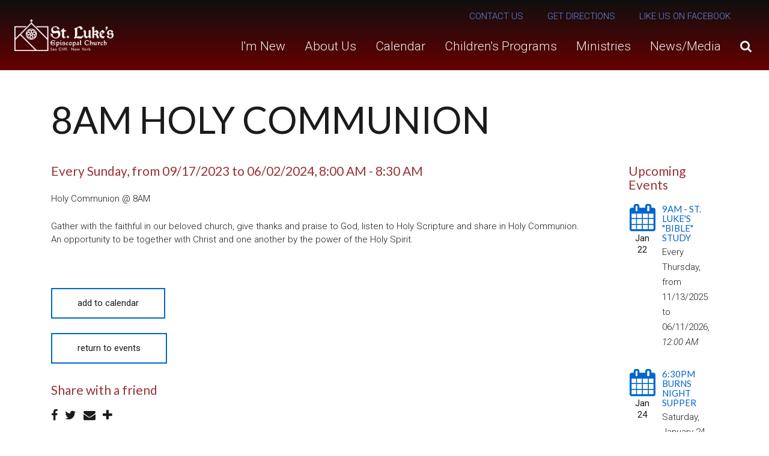

--- FILE ---
content_type: text/html; charset=UTF-8
request_url: http://saintlukes-seacliff.org/event/17152533-2024-03-24-8am-holy-communion/
body_size: 15915
content:
<!DOCTYPE html>
<html class='no-js ' lang='en' xml:lang='en' data-themeid='mk036' data-cms='https://my.ekklesia360.com' data-siteid='19697' >
<head>
<!--

Theme: MK036
Design © 2026 Monk Development, Inc. All rights reserved.
For help, see: http://help.ekklesia360.com/

-->

<meta charset="utf-8">
<meta http-equiv="X-UA-Compatible" content="IE=edge">

<title>8AM Holy Communion  | St. Luke's Episcopal Church</title>
<meta name="description" content="&lt;p&gt;Holy Communion @ 8AM&lt;/p&gt;
&lt;p&gt;&lt;span&gt;Gather with the faithful in our beloved church, give thanks and praise to God, listen to Holy Scripture and share in Holy Communion. An opportunity to be together with Christ and one another by the power of the Holy Spirit.&lt;/span&gt;&lt;/p&gt;
&lt;p&gt;
&lt;script src=&quot;https://tithe.ly/widget/v3/give.js?3&quot;&gt;&lt;/script&gt;
&lt;script&gt;// &lt;![CDATA[
var tw = create_tithely_widget();
// ]]&gt;&lt;/script&gt;
&lt;/p&gt;
&lt;p&gt;&amp;nbsp;&lt;/p&gt;" >

<meta property="og:site_name" content="St. Luke's Episcopal Church" >
<meta property="og:type" content="article" >
<meta property="og:title" content="8AM Holy Communion  | St. Luke's Episcopal Church" >

<meta name="twitter:card" content="summary" >
<meta name="viewport" content="initial-scale=1.0, maximum-scale=1.0, user-scalable=no">
<meta content="yes" name="apple-mobile-web-app-capable">


<link rel="canonical" href="http://saintlukes-seacliff.org/event/17152533-2024-03-24-8am-holy-communion/" />

<!-- Indicate preferred brand name for Google to display -->
<script type="application/ld+json">
{
  "@context": "http://schema.org",
  "@type": "WebSite",
  "name": "St. Luke's Episcopal Church",
  "url": "http://saintlukes-seacliff.org"
}
</script>

<link rel="stylesheet" href="/_assets/fonts/font-awesome/css/font-awesome.min.css?t=20180822175909" />
<link rel="stylesheet" href="/_assets/css/bootstrap.css?t=20180822175906" />
<link rel="stylesheet" href="/_assets/css/mk036.css?t=20180822175908" />
<link rel="stylesheet" href="/_assets/css/override.css?t=20190909091600" />


<style>h5 {
  	color: #993333;
}

.contact_form {
padding-top:0px;
padding-left:0px;
padding-bottom:0px;
padding-right:0px;
margin-top:0px;
margin-left:0px;
margin-bottom:0px;
margin-right:0px;
}

.fbTheme container-fluid default {
padding-top:0px;
padding-left:0px;
padding-bottom:0px;
padding-right:0px;
margin-top:0px;
margin-left:0px;
margin-bottom:0px;
margin-right:0px;
}</style>
<script src="/_assets/js/lib/jquery.min.js"></script>
<script src="/_assets/js/lib/tether.min.js"></script>
<script src="/_assets/js/lib/bootstrap.min.js"></script>
<script src="https://my.ekklesia360.com/Clients/monkcms-dev.js"></script><link rel="stylesheet" href="/_assets/css/layouts/mcms_articles_1.css?t=20180822175906" />
</head>

<body>

<div id="wrap">

    
 <header id="header" class="py-3 py-lg-4" data-toggle="sticky-onscroll">
	<div class="container-fluid px-lg-6">
    	<div class="row align-items-center">
        	<div class="col-8 col-md-6 col-lg-4 col-xl-3">
            <a href="/" class="logo"><img src="https://cdn.monkplatform.com/image/[base64]/logohorizontalwhite.png?fm=webp" alt="" /></a>
            </div>
            <div class="col-4 col-md-6 col-lg-8 col-xl-9 text-right">
            	<nav class="metanav hidden-md-down mb-4 text-left">
                    <ul class="list-unstyled d-flex justify-content-end align-items-center m-0">
                    <li class="text-uppercase pr-4 pr-xl-8"><a href="/about-us/contact-us" title="Contact Us">Contact Us</a></li><li class="text-uppercase pr-4 pr-xl-8"><a href="https://goo.gl/maps/1gJLaPRna7S2" target="_blank" title="Get Directions">Get Directions</a></li><li class="text-uppercase pr-4 pr-xl-8"><a href="https://www.facebook.com/SaintLukesSC/" target="_blank" title="Like Us on Facebook">Like Us on Facebook</a></li>                    </ul>
                </nav>
                <nav class="desktop hidden-md-down">
                <ul id="nav" class="d-flex justify-content-end align-items-center">
  <li id="nav_im-new"><a href="/im-new/"><span>I&#039;m New</span></a></li>
  <li id="nav_about-us"><a href="#"><span>About Us</span></a>
    <ul>
      <li id="nav_about-us_our-staff"><a href="/about-us/our-staff/"><span>Our Staff</span></a></li>
      <li id="nav_about-us_our-church"><a href="/about-us/our-church/"><span>Our Church</span></a></li>
      <li id="nav_about-us_what-we-believe"><a href="/about-us/what-we-believe/"><span> What We Believe</span></a></li>
      <li id="nav_about-us_worship-services"><a href="/about-us/worship-services/"><span>Worship Services</span></a></li>
    </ul>
  </li>
  <li id="nav_calendar"><a href="#"><span>Calendar</span></a>
    <ul>
      <li id="nav_calendar_calendar"><a href="http://saintlukes-seacliff.monkpreview3.com/events/calendar/"><span>Calendar</span></a></li>
      <li id="nav_calendar_featured"><a href="http://saintlukes-seacliff.monkpreview3.com/events/featured/"><span>Featured </span></a></li>
      <li id="nav_calendar_upcoming"><a href="http://saintlukes-seacliff.monkpreview3.com/events/list/"><span>Upcoming</span></a></li>
    </ul>
  </li>
  <li id="nav_ministries_children"><a href="/ministries/children/"><span>Children&#039;s Programs</span></a></li>
  <li id="nav_ministries"><a href="#"><span>Ministries</span></a>
    <ul>
      <li id="nav_ministries_ministries"><a href="/ministries/ministries/"><span>Ministries</span></a></li>
      <li id="nav_ministries_community-programs"><a href="/ministries/community-programs/"><span>Community</span></a></li>
      <li id="nav_ministries_volunteer"><a href="/ministries/volunteer/"><span>Volunteer</span></a></li>
      <li id="nav_ministries_volunteer-schedule"><a href="/ministries/volunteer-schedule/"><span>Volunteer Schedule</span></a></li>
    </ul>
  </li>
  <li id="nav_newsmedia"><a href="#"><span>News/Media</span></a>
    <ul>
      <li id="nav_newsmedia_articles"><a href="/newsmedia/articles/"><span>Articles</span></a></li>
      <li id="nav_newsmedia_photos"><a href="/newsmedia/photos/"><span>Photos</span></a></li>
      <li id="nav_newsmedia_sermons"><a href="/newsmedia/sermons/"><span>Sermons</span></a></li>
    </ul>
  </li>
                	<li class="search"><a href="#" class="desktopsearch-toggle"><i class="fa fa-search"></i></a></li>
                </ul>
                </nav>
                <a href="#" id="mobile-toggle" class="mobilenav-toggle hidden-lg-up"><i class="fa fa-bars"></i></a>
            </div>
    	</div>	
    </div>
                <form action="/search-results/" method="get" id="searchForm" ><fieldset>
               <input type="text" id="search_term" name="keywords" value="" placeholder="Search" class="clearClick" />
               <a id="search_go" href="#" class="mcmsSearch fa fa-chevron-right"></a>
<input type="hidden" name="show_results" value="N%3B" />

            </fieldset></form></header><!--end #header-->
<nav class="mobile">
	<div class="mobile-inner">
    
    <div class="top">
    	<div class="search">
                    <form action="/search-results/" method="get" id="searchForm2" ><fieldset>
               <input type="text" id="search_term2" name="keywords" value="" placeholder="Search" class="clearClick" />
               <a id="search_go2" href="#" class="fa fa-chevron-right"></a>
<input type="hidden" name="show_results" value="N%3B" />

            </fieldset></form>        <a href="#" class="mobilesearch-toggle"><i class="fa fa-search"></i></a>
        </div>
    	<a href="#" class="mobilenav-toggle"><i class="fa fa-times"></i></a>
    </div>
    
	<ul id="mobilenav">
  <li id="mobilenav_im-new"><a href='/im-new/'>I&#039;m New</a></li>
  <li id="mobilenav_about-us"><a href='#'>About Us</a>
    <ul>
      <li id="mobilenav_about-us_our-staff"><a href='/about-us/our-staff/'>Our Staff</a></li>
      <li id="mobilenav_about-us_our-church"><a href='/about-us/our-church/'>Our Church</a></li>
      <li id="mobilenav_about-us_what-we-believe"><a href='/about-us/what-we-believe/'> What We Believe</a></li>
      <li id="mobilenav_about-us_worship-services"><a href='/about-us/worship-services/'>Worship Services</a></li>
    </ul>
  </li>
  <li id="mobilenav_calendar"><a href='#'>Calendar</a>
    <ul>
      <li id="mobilenav_calendar_calendar"><a href='http://saintlukes-seacliff.monkpreview3.com/events/calendar/'>Calendar</a></li>
      <li id="mobilenav_calendar_featured"><a href='http://saintlukes-seacliff.monkpreview3.com/events/featured/'>Featured </a></li>
      <li id="mobilenav_calendar_upcoming"><a href='http://saintlukes-seacliff.monkpreview3.com/events/list/'>Upcoming</a></li>
    </ul>
  </li>
  <li id="mobilenav_ministries_children"><a href='/ministries/children/'>Children&#039;s Programs</a></li>
  <li id="mobilenav_ministries"><a href='#'>Ministries</a>
    <ul>
      <li id="mobilenav_ministries_ministries"><a href='/ministries/ministries/'>Ministries</a></li>
      <li id="mobilenav_ministries_community-programs"><a href='/ministries/community-programs/'>Community</a></li>
      <li id="mobilenav_ministries_volunteer"><a href='/ministries/volunteer/'>Volunteer</a></li>
      <li id="mobilenav_ministries_volunteer-schedule"><a href='/ministries/volunteer-schedule/'>Volunteer Schedule</a></li>
    </ul>
  </li>
  <li id="mobilenav_newsmedia"><a href='#'>News/Media</a>
    <ul>
      <li id="mobilenav_newsmedia_articles"><a href='/newsmedia/articles/'>Articles</a></li>
      <li id="mobilenav_newsmedia_photos"><a href='/newsmedia/photos/'>Photos</a></li>
      <li id="mobilenav_newsmedia_sermons"><a href='/newsmedia/sermons/'>Sermons</a></li>
    </ul>
  </li>
</ul>
     <ul class="links list-unstyled m-0 text-right">
	<li class='text-uppercase mb-4'><a href='/about-us/contact-us' title="Contact Us">Contact Us</a></li><li class='text-uppercase mb-4'><a href='https://goo.gl/maps/1gJLaPRna7S2' target='_blank' title="Get Directions">Get Directions</a></li><li class='text-uppercase mb-4'><a href='https://www.facebook.com/SaintLukesSC/' target='_blank' title="Like Us on Facebook">Like Us on Facebook</a></li>    </ul>
    <ul class="social list-unstyled d-flex justify-content-end align-items-center m-0">
	    </ul>
    </div>
</nav>


<div id="billboard" class="" >
<div class='text'><div class='container'><div class='inner'><h1>8AM Holy Communion </h1></div></div></div><!--end .text--></div><!--end #billboard-->

<div id="content" class="py-8">
    <div class="container">
        <div class="row">
            <div class="col-lg-8 content-main">
            <article class='event-detail'><h5 class='mb-2'>Every Sunday, from 09/17/2023 to 06/02/2024<span class='event-sep'>, </span><span class="eventTime"> 8:00 AM -  8:30 AM</span></h5>
<div class='mt-6'><p>Holy Communion @ 8AM</p>
<p><span>Gather with the faithful in our beloved church, give thanks and praise to God, listen to Holy Scripture and share in Holy Communion. An opportunity to be together with Christ and one another by the power of the Holy Spirit.</span></p>
<p>
<script src="https://tithe.ly/widget/v3/give.js?3"></script>
<script>// <![CDATA[
var tw = create_tithely_widget();
// ]]></script>
</p>
<p>&nbsp;</p></div><p><a href='https://cms-production-backend.monkcms.com/Clients/export.ics.php?bid=17152533' class='btn btn-primary btn-small'>Add to Calendar</a></p></article><p><a href='/events' class='btn btn-primary'>return to events</a></p><div class="share">
<h5>Share with a friend</h5>
<a class="addthis_button_facebook"><span class="fa fa-facebook"></span></a>
<a class="addthis_button_twitter"><span class="fa fa-twitter"></span></a>
<a class="addthis_button_email"><span class="fa fa-envelope"></span></a>
<a class="addthis_button_expanded"><span class="fa fa-plus"></span></a>
</div>

<script type="text/javascript">
var addthis_config = {"data_track_clickback":true, ui_click: true};
</script>
<script type="text/javascript" src="//s7.addthis.com/js/300/addthis_widget.js#pubid="></script>
            </div><!--end .text-main-->
            <div class="col-lg-4 pl-lg-10 py-7 py-lg-0 content-sidebar">
            	<section class="content-sidebar-section mb-8 mb-lg-11">
            	<h5>Upcoming Events</h5>
                <div class='widget events'><article><div class='date'><span class='fa fa-calendar'></span><span class='month'>Jan</span><span class='day'>22</span></div><div class='info'><h6><a href='/event/24199654-2026-01-22-9am-st-lukes-bible-study'>9AM - St. Luke's &quot;Bible&quot; Study</a></h6><p>Every Thursday, from 11/13/2025 to 06/11/2026<span class='event-sep'>, </span><span class="eventTime">12:00 AM</span></p></div></article><article><div class='date'><span class='fa fa-calendar'></span><span class='month'>Jan</span><span class='day'>24</span></div><div class='info'><h6><a href='/event/24220997-2026-01-24-630pm-burns-night-supper'>6:30PM Burns Night Supper</a></h6><p>Saturday, January 24, 2026<span class='event-sep'>, </span><span class="eventTime"> 6:30 PM -  8:30 PM</span></p></div></article><article><div class='date'><span class='fa fa-calendar'></span><span class='month'>Jan</span><span class='day'>25</span></div><div class='info'><h6><a href='/event/24047215-2026-01-25-8am-holy-communion'>8AM - Holy Communion </a></h6><p>Every Sunday, from 09/14/2025 to 06/14/2026<span class='event-sep'>, </span><span class="eventTime"> 8:00 AM -  9:00 AM</span></p></div></article></div>                </section>
            </div><!--end .main-sidebar-->
        </div><!--end .row-->
    </div><!--end .container-->
</div><!--end #content-->


<footer id="footer">
    <div class="footer-top pt-8 pb-4 pt-lg-10 pb-lg-4"><div class="container-large"><div class="row">
<div class="col-12 col-lg">
<h6><strong>Saint Luke&rsquo;s Episcopal Church</strong></h6>
253 Glen Avenue<br />Sea Cliff, New York 11579<br />(516) 676-4222<br /><strong>
<script type="text/javascript">
var u234338339="office"; var h1041998619="saintlukes-seacliff.org";var linktext=u234338339+'@'+h1041998619;h1041998619="saintlukes-seacliff.org";document.write('<a href="' + 'mail' + 'to:'+u234338339+'@'+h1041998619+'">' + linktext + '</a>');
</script></strong></div>
<div class="col-12 col-lg">&nbsp;</div>
<div class="col-12 col-lg"><strong>Office Hours</strong><br /> Tuesday through Friday<br /> 10:00am - 2:00pm</div>
<div class="col-12 col-lg">
<div>&nbsp;</div>
</div>
</div></div></div>    <div class="footer-btm py-4 text-center">
    	<div class="container-large">
        
       	<p class="scrolltop mb-4"><a href="#" id="scrolltop">Scroll Up <i class="fa fa-angle-up"></i></a></p>
        <p class="m-0">
            St. Luke's Episcopal Church &copy; 2026<div id='vendor-tagline'><a class="e360" href="http://www.ekklesia360.com" title="Ekklesia 360 | Web Development &amp; CMS" target="_blank">Ekklesia 360</a><link rel="stylesheet" href="https://ac4a520296325a5a5c07-0a472ea4150c51ae909674b95aefd8cc.ssl.cf1.rackcdn.com/theme/css/tagline-e360.css
"/><script src="https://ac4a520296325a5a5c07-0a472ea4150c51ae909674b95aefd8cc.ssl.cf1.rackcdn.com/theme/js/setLuminanceClass.js"></script></div>
        </p>
        </div>
    </div>
</footer>
</div><!--end #wrap-->

<script src="/_assets/js/lib/plugins.js"></script>
<script src="/_assets/js/monk/helpers/notice.js"></script>
<script src="/_assets/js/monk/main.js"></script>

<script src="https://my.ekklesia360.com/Clients/monkcms-dev.js"></script>
<script src="https://ac4a520296325a5a5c07-0a472ea4150c51ae909674b95aefd8cc.ssl.cf1.rackcdn.com/theme/js/theme-common.js"></script>


</body>
</html>


--- FILE ---
content_type: text/css
request_url: http://saintlukes-seacliff.org/_assets/css/bootstrap.css?t=20180822175906
body_size: 102740
content:
/*

- - - - CSS SITEMAP - - - -

i01 - Reset and dependencies
i02 - Core CSS
i03 - Components
i04 - Components w/ JavaScript
i05 - Utility Classes

*/
/*=================================================

i01 - Reset and dependencies

=================================================*/
/*! normalize.css v5.0.0 | MIT License | github.com/necolas/normalize.css */
html { font-family: sans-serif; line-height: 1.15; -ms-text-size-adjust: 100%; -webkit-text-size-adjust: 100%; }

body { margin: 0; }

article, aside, footer, header, nav, section { display: block; }

h1 { font-size: 2em; margin: 0.67em 0; }

figcaption, figure, main { display: block; }

figure { margin: 1em 40px; }

hr { box-sizing: content-box; height: 0; overflow: visible; }

pre { font-family: monospace, monospace; font-size: 1em; }

a { background-color: transparent; -webkit-text-decoration-skip: objects; }

a:active, a:hover { outline-width: 0; }

abbr[title] { border-bottom: none; text-decoration: underline; -webkit-text-decoration: underline dotted; text-decoration: underline dotted; }

b, strong { font-weight: inherit; }

b, strong { font-weight: bolder; }

code, kbd, samp { font-family: monospace, monospace; font-size: 1em; }

dfn { font-style: italic; }

mark { background-color: #ff0; color: #000; }

small { font-size: 80%; }

sub, sup { font-size: 75%; line-height: 0; position: relative; vertical-align: baseline; }

sub { bottom: -0.25em; }

sup { top: -0.5em; }

audio, video { display: inline-block; }

audio:not([controls]) { display: none; height: 0; }

img { border-style: none; }

svg:not(:root) { overflow: hidden; }

button, input, optgroup, select, textarea { font-family: sans-serif; font-size: 100%; line-height: 1.15; margin: 0; }

button, input { overflow: visible; }

button, select { text-transform: none; }

button, html [type="button"], [type="reset"], [type="submit"] { -webkit-appearance: button; }

button::-moz-focus-inner, [type="button"]::-moz-focus-inner, [type="reset"]::-moz-focus-inner, [type="submit"]::-moz-focus-inner { border-style: none; padding: 0; }

button:-moz-focusring, [type="button"]:-moz-focusring, [type="reset"]:-moz-focusring, [type="submit"]:-moz-focusring { outline: 1px dotted ButtonText; }

fieldset { border: 1px solid #c0c0c0; margin: 0 2px; padding: 0.35em 0.625em 0.75em; }

legend { box-sizing: border-box; color: inherit; display: table; max-width: 100%; padding: 0; white-space: normal; }

progress { display: inline-block; vertical-align: baseline; }

textarea { overflow: auto; }

[type="checkbox"], [type="radio"] { box-sizing: border-box; padding: 0; }

[type="number"]::-webkit-inner-spin-button, [type="number"]::-webkit-outer-spin-button { height: auto; }

[type="search"] { -webkit-appearance: textfield; outline-offset: -2px; }

[type="search"]::-webkit-search-cancel-button, [type="search"]::-webkit-search-decoration { -webkit-appearance: none; }

::-webkit-file-upload-button { -webkit-appearance: button; font: inherit; }

details, menu { display: block; }

summary { display: list-item; }

canvas { display: inline-block; }

template { display: none; }

[hidden] { display: none; }

iframe { margin: 0; padding: 0; border: 0; font-size: 100%; font: inherit; vertical-align: baseline; }

@media print { *, *::before, *::after, p::first-letter, div::first-letter, blockquote::first-letter, li::first-letter, p::first-line, div::first-line, blockquote::first-line, li::first-line { text-shadow: none !important; box-shadow: none !important; }
  a, a:visited { text-decoration: underline; }
  abbr[title]::after { content: " (" attr(title) ")"; }
  pre { white-space: pre-wrap !important; }
  pre, blockquote { border: 0; page-break-inside: avoid; }
  thead { display: table-header-group; }
  tr, img { page-break-inside: avoid; }
  p, h2, h3 { orphans: 3; widows: 3; }
  h2, h3 { page-break-after: avoid; }
  .navbar { display: none; }
  .badge { border: 1px solid #000; }
  .table { border-collapse: collapse !important; }
  .table td, .table th { background-color: #fff !important; }
  .table-bordered th, .table-bordered td { border: 1px solid #ddd !important; } }

/*=================================================

i02 - Core CSS

=================================================*/
html { box-sizing: border-box; }

*, *::before, *::after { box-sizing: inherit; }

@-ms-viewport { width: device-width; }

html { -ms-overflow-style: scrollbar; -webkit-tap-highlight-color: transparent; }

[tabindex="-1"]:focus { outline: none !important; }

h1, h2, h3, h4, h5, h6 { margin-top: 0; margin-bottom: .5rem; }

p { margin-top: 0; margin-bottom: 1.5rem; }

abbr[title], abbr[data-original-title] { cursor: help; }

address { margin-bottom: 1rem; font-style: normal; line-height: inherit; }

ol, ul, dl { margin-top: 0; margin-bottom: 1.5rem; }

ol ol, ul ul, ol ul, ul ol { margin-bottom: 0; }

dt { font-weight: bold; }

dd { margin-bottom: .5rem; margin-left: 0; }

blockquote { margin: 0 0 1rem; }

a:not([href]):not([tabindex]) { color: inherit; text-decoration: none; }

a:not([href]):not([tabindex]):focus, a:not([href]):not([tabindex]):hover { color: inherit; text-decoration: none; }

a:not([href]):not([tabindex]):focus { outline: 0; }

pre { margin-top: 0; margin-bottom: 1rem; overflow: auto; }

figure { margin: 0 0 1rem; }

img { vertical-align: middle; }

[role="button"] { cursor: pointer; }

a, area, button, [role="button"], input, label, select, summary, textarea { touch-action: manipulation; }

table { border-collapse: collapse; background-color: transparent; }

caption { padding-top: 0.75rem; padding-bottom: 0.75rem; color: #636c72; text-align: left; caption-side: bottom; }

th { text-align: left; }

label { display: inline-block; margin-bottom: .5rem; }

button:focus { outline: 1px dotted; outline: 5px auto -webkit-focus-ring-color; }

input, button, select, textarea { line-height: inherit; }

input[type="radio"]:disabled, input[type="checkbox"]:disabled { cursor: not-allowed; }

input[type="date"], input[type="time"], input[type="datetime-local"], input[type="month"] { -webkit-appearance: listbox; }

textarea { resize: vertical; }

fieldset { min-width: 0; padding: 0; margin: 0; border: 0; }

legend { display: block; width: 100%; padding: 0; margin-bottom: .5rem; font-size: 1.5rem; line-height: inherit; }

input[type="search"] { -webkit-appearance: none; }

output { display: inline-block; }

[hidden] { display: none !important; }

.display-1 { font-size: 6rem; font-weight: 300; line-height: 1.1; }

.display-2 { font-size: 5.5rem; font-weight: 300; line-height: 1.1; }

.display-3 { font-size: 4.5rem; font-weight: 300; line-height: 1.1; }

.display-4 { font-size: 3.5rem; font-weight: 300; line-height: 1.1; }

small, .small { font-size: 80%; font-weight: normal; }

mark, .mark { padding: 0.2em; background-color: #fcf8e3; }

.list-unstyled { padding-left: 0; list-style: none; }

.list-inline { padding-left: 0; list-style: none; }

.list-inline-item { display: inline-block; }

.list-inline-item:not(:last-child) { margin-right: 5px; }

.initialism { font-size: 90%; text-transform: uppercase; }

.img-fluid { max-width: 100%; height: auto; }

.img-thumbnail { padding: 0.25rem; background-color: #fff; border: 1px solid #ddd; border-radius: 0.25rem; transition: all 0.2s ease-in-out; max-width: 100%; height: auto; }

.figure { display: inline-block; }

.figure-img { margin-bottom: 0.5rem; line-height: 1; }

.figure-caption { font-size: 90%; color: #636c72; }

code, kbd, pre, samp { font-family: Menlo, Monaco, Consolas, "Liberation Mono", "Courier New", monospace; }

code { padding: 0.2rem 0.4rem; font-size: 90%; color: #bd4147; background-color: #f7f7f9; border-radius: 0.25rem; }

a > code { padding: 0; color: inherit; background-color: inherit; }

kbd { padding: 0.2rem 0.4rem; font-size: 90%; color: #fff; background-color: #292b2c; border-radius: 0.2rem; }

kbd kbd { padding: 0; font-size: 100%; font-weight: bold; }

pre { display: block; margin-top: 0; margin-bottom: 1rem; font-size: 90%; color: #292b2c; }

pre code { padding: 0; font-size: inherit; color: inherit; background-color: transparent; border-radius: 0; }

.pre-scrollable { max-height: 340px; overflow-y: scroll; }

.container, .container-large { position: relative; margin-left: auto; margin-right: auto; padding-right: 15px; padding-left: 15px; }

@media (min-width: 576px) { .container, .container-large { padding-right: 15px; padding-left: 15px; } }

@media (min-width: 768px) { .container, .container-large { padding-right: 15px; padding-left: 15px; } }

@media (min-width: 992px) { .container, .container-large { padding-right: 15px; padding-left: 15px; } }

@media (min-width: 1200px) { .container, .container-large { padding-right: 15px; padding-left: 15px; } }

@media (min-width: 576px) { .container, .container-large { width: 540px; max-width: 100%; } }

@media (min-width: 768px) { .container, .container-large { width: 720px; max-width: 100%; } }

@media (min-width: 992px) { .container, .container-large { width: 960px; max-width: 100%; } }

@media (min-width: 1200px) { .container { width: 1140px; max-width: 100%; } }

@media (min-width: 1200px) { .container-large { width: 1240px; max-width: 100%; } }

.container-fluid { position: relative; margin-left: auto; margin-right: auto; padding-right: 15px; padding-left: 15px; }

@media (min-width: 576px) { .container-fluid { padding-right: 15px; padding-left: 15px; } }

@media (min-width: 768px) { .container-fluid { padding-right: 15px; padding-left: 15px; } }

@media (min-width: 992px) { .container-fluid { padding-right: 15px; padding-left: 15px; } }

@media (min-width: 1200px) { .container-fluid { padding-right: 15px; padding-left: 15px; } }

.row { display: -webkit-box; display: flex; flex-wrap: wrap; margin-right: -15px; margin-left: -15px; }

@media (min-width: 576px) { .row { margin-right: -15px; margin-left: -15px; } }

@media (min-width: 768px) { .row { margin-right: -15px; margin-left: -15px; } }

@media (min-width: 992px) { .row { margin-right: -15px; margin-left: -15px; } }

@media (min-width: 1200px) { .row { margin-right: -15px; margin-left: -15px; } }

.no-gutters { margin-right: 0; margin-left: 0; }

.no-gutters > .col, .no-gutters > [class*="col-"] { padding-right: 0; padding-left: 0; }

.col-1, .col-2, .col-3, .col-4, .col-5, .col-6, .col-7, .col-8, .col-9, .col-10, .col-11, .col-12, .col, .col-sm-1, .col-sm-2, .col-sm-3, .col-sm-4, .col-sm-5, .col-sm-6, .col-sm-7, .col-sm-8, .col-sm-9, .col-sm-10, .col-sm-11, .col-sm-12, .col-sm, .col-md-1, .col-md-2, .col-md-3, .col-md-4, .col-md-5, .col-md-6, .col-md-7, .col-md-8, .col-md-9, .col-md-10, .col-md-11, .col-md-12, .col-md, .col-lg-1, .col-lg-2, .col-lg-3, .col-lg-4, .col-lg-5, .col-lg-6, .col-lg-7, .col-lg-8, .col-lg-9, .col-lg-10, .col-lg-11, .col-lg-12, .col-lg, .col-xl-1, .col-xl-2, .col-xl-3, .col-xl-4, .col-xl-5, .col-xl-6, .col-xl-7, .col-xl-8, .col-xl-9, .col-xl-10, .col-xl-11, .col-xl-12, .col-xl { position: relative; width: 100%; min-height: 1px; padding-right: 15px; padding-left: 15px; }

@media (min-width: 576px) { .col-1, .col-2, .col-3, .col-4, .col-5, .col-6, .col-7, .col-8, .col-9, .col-10, .col-11, .col-12, .col, .col-sm-1, .col-sm-2, .col-sm-3, .col-sm-4, .col-sm-5, .col-sm-6, .col-sm-7, .col-sm-8, .col-sm-9, .col-sm-10, .col-sm-11, .col-sm-12, .col-sm, .col-md-1, .col-md-2, .col-md-3, .col-md-4, .col-md-5, .col-md-6, .col-md-7, .col-md-8, .col-md-9, .col-md-10, .col-md-11, .col-md-12, .col-md, .col-lg-1, .col-lg-2, .col-lg-3, .col-lg-4, .col-lg-5, .col-lg-6, .col-lg-7, .col-lg-8, .col-lg-9, .col-lg-10, .col-lg-11, .col-lg-12, .col-lg, .col-xl-1, .col-xl-2, .col-xl-3, .col-xl-4, .col-xl-5, .col-xl-6, .col-xl-7, .col-xl-8, .col-xl-9, .col-xl-10, .col-xl-11, .col-xl-12, .col-xl { padding-right: 15px; padding-left: 15px; } }

@media (min-width: 768px) { .col-1, .col-2, .col-3, .col-4, .col-5, .col-6, .col-7, .col-8, .col-9, .col-10, .col-11, .col-12, .col, .col-sm-1, .col-sm-2, .col-sm-3, .col-sm-4, .col-sm-5, .col-sm-6, .col-sm-7, .col-sm-8, .col-sm-9, .col-sm-10, .col-sm-11, .col-sm-12, .col-sm, .col-md-1, .col-md-2, .col-md-3, .col-md-4, .col-md-5, .col-md-6, .col-md-7, .col-md-8, .col-md-9, .col-md-10, .col-md-11, .col-md-12, .col-md, .col-lg-1, .col-lg-2, .col-lg-3, .col-lg-4, .col-lg-5, .col-lg-6, .col-lg-7, .col-lg-8, .col-lg-9, .col-lg-10, .col-lg-11, .col-lg-12, .col-lg, .col-xl-1, .col-xl-2, .col-xl-3, .col-xl-4, .col-xl-5, .col-xl-6, .col-xl-7, .col-xl-8, .col-xl-9, .col-xl-10, .col-xl-11, .col-xl-12, .col-xl { padding-right: 15px; padding-left: 15px; } }

@media (min-width: 992px) { .col-1, .col-2, .col-3, .col-4, .col-5, .col-6, .col-7, .col-8, .col-9, .col-10, .col-11, .col-12, .col, .col-sm-1, .col-sm-2, .col-sm-3, .col-sm-4, .col-sm-5, .col-sm-6, .col-sm-7, .col-sm-8, .col-sm-9, .col-sm-10, .col-sm-11, .col-sm-12, .col-sm, .col-md-1, .col-md-2, .col-md-3, .col-md-4, .col-md-5, .col-md-6, .col-md-7, .col-md-8, .col-md-9, .col-md-10, .col-md-11, .col-md-12, .col-md, .col-lg-1, .col-lg-2, .col-lg-3, .col-lg-4, .col-lg-5, .col-lg-6, .col-lg-7, .col-lg-8, .col-lg-9, .col-lg-10, .col-lg-11, .col-lg-12, .col-lg, .col-xl-1, .col-xl-2, .col-xl-3, .col-xl-4, .col-xl-5, .col-xl-6, .col-xl-7, .col-xl-8, .col-xl-9, .col-xl-10, .col-xl-11, .col-xl-12, .col-xl { padding-right: 15px; padding-left: 15px; } }

@media (min-width: 1200px) { .col-1, .col-2, .col-3, .col-4, .col-5, .col-6, .col-7, .col-8, .col-9, .col-10, .col-11, .col-12, .col, .col-sm-1, .col-sm-2, .col-sm-3, .col-sm-4, .col-sm-5, .col-sm-6, .col-sm-7, .col-sm-8, .col-sm-9, .col-sm-10, .col-sm-11, .col-sm-12, .col-sm, .col-md-1, .col-md-2, .col-md-3, .col-md-4, .col-md-5, .col-md-6, .col-md-7, .col-md-8, .col-md-9, .col-md-10, .col-md-11, .col-md-12, .col-md, .col-lg-1, .col-lg-2, .col-lg-3, .col-lg-4, .col-lg-5, .col-lg-6, .col-lg-7, .col-lg-8, .col-lg-9, .col-lg-10, .col-lg-11, .col-lg-12, .col-lg, .col-xl-1, .col-xl-2, .col-xl-3, .col-xl-4, .col-xl-5, .col-xl-6, .col-xl-7, .col-xl-8, .col-xl-9, .col-xl-10, .col-xl-11, .col-xl-12, .col-xl { padding-right: 15px; padding-left: 15px; } }

.col { flex-basis: 0; -webkit-box-flex: 1; flex-grow: 1; max-width: 100%; }

.col-auto { -webkit-box-flex: 0; flex: 0 0 auto; width: auto; }

.col-1 { -webkit-box-flex: 0; flex: 0 0 8.33333%; max-width: 8.33333%; }

.col-2 { -webkit-box-flex: 0; flex: 0 0 16.66667%; max-width: 16.66667%; }

.col-3 { -webkit-box-flex: 0; flex: 0 0 25%; max-width: 25%; }

.col-4 { -webkit-box-flex: 0; flex: 0 0 33.33333%; max-width: 33.33333%; }

.col-5 { -webkit-box-flex: 0; flex: 0 0 41.66667%; max-width: 41.66667%; }

.col-6 { -webkit-box-flex: 0; flex: 0 0 50%; max-width: 50%; }

.col-7 { -webkit-box-flex: 0; flex: 0 0 58.33333%; max-width: 58.33333%; }

.col-8 { -webkit-box-flex: 0; flex: 0 0 66.66667%; max-width: 66.66667%; }

.col-9 { -webkit-box-flex: 0; flex: 0 0 75%; max-width: 75%; }

.col-10 { -webkit-box-flex: 0; flex: 0 0 83.33333%; max-width: 83.33333%; }

.col-11 { -webkit-box-flex: 0; flex: 0 0 91.66667%; max-width: 91.66667%; }

.col-12 { -webkit-box-flex: 0; flex: 0 0 100%; max-width: 100%; }

.pull-0 { right: auto; }

.pull-1 { right: 8.33333%; }

.pull-2 { right: 16.66667%; }

.pull-3 { right: 25%; }

.pull-4 { right: 33.33333%; }

.pull-5 { right: 41.66667%; }

.pull-6 { right: 50%; }

.pull-7 { right: 58.33333%; }

.pull-8 { right: 66.66667%; }

.pull-9 { right: 75%; }

.pull-10 { right: 83.33333%; }

.pull-11 { right: 91.66667%; }

.pull-12 { right: 100%; }

.push-0 { left: auto; }

.push-1 { left: 8.33333%; }

.push-2 { left: 16.66667%; }

.push-3 { left: 25%; }

.push-4 { left: 33.33333%; }

.push-5 { left: 41.66667%; }

.push-6 { left: 50%; }

.push-7 { left: 58.33333%; }

.push-8 { left: 66.66667%; }

.push-9 { left: 75%; }

.push-10 { left: 83.33333%; }

.push-11 { left: 91.66667%; }

.push-12 { left: 100%; }

.offset-1 { margin-left: 8.33333%; }

.offset-2 { margin-left: 16.66667%; }

.offset-3 { margin-left: 25%; }

.offset-4 { margin-left: 33.33333%; }

.offset-5 { margin-left: 41.66667%; }

.offset-6 { margin-left: 50%; }

.offset-7 { margin-left: 58.33333%; }

.offset-8 { margin-left: 66.66667%; }

.offset-9 { margin-left: 75%; }

.offset-10 { margin-left: 83.33333%; }

.offset-11 { margin-left: 91.66667%; }

@media (min-width: 576px) { .col-sm { flex-basis: 0; -webkit-box-flex: 1; flex-grow: 1; max-width: 100%; }
  .col-sm-auto { -webkit-box-flex: 0; flex: 0 0 auto; width: auto; }
  .col-sm-1 { -webkit-box-flex: 0; flex: 0 0 8.33333%; max-width: 8.33333%; }
  .col-sm-2 { -webkit-box-flex: 0; flex: 0 0 16.66667%; max-width: 16.66667%; }
  .col-sm-3 { -webkit-box-flex: 0; flex: 0 0 25%; max-width: 25%; }
  .col-sm-4 { -webkit-box-flex: 0; flex: 0 0 33.33333%; max-width: 33.33333%; }
  .col-sm-5 { -webkit-box-flex: 0; flex: 0 0 41.66667%; max-width: 41.66667%; }
  .col-sm-6 { -webkit-box-flex: 0; flex: 0 0 50%; max-width: 50%; }
  .col-sm-7 { -webkit-box-flex: 0; flex: 0 0 58.33333%; max-width: 58.33333%; }
  .col-sm-8 { -webkit-box-flex: 0; flex: 0 0 66.66667%; max-width: 66.66667%; }
  .col-sm-9 { -webkit-box-flex: 0; flex: 0 0 75%; max-width: 75%; }
  .col-sm-10 { -webkit-box-flex: 0; flex: 0 0 83.33333%; max-width: 83.33333%; }
  .col-sm-11 { -webkit-box-flex: 0; flex: 0 0 91.66667%; max-width: 91.66667%; }
  .col-sm-12 { -webkit-box-flex: 0; flex: 0 0 100%; max-width: 100%; }
  .pull-sm-0 { right: auto; }
  .pull-sm-1 { right: 8.33333%; }
  .pull-sm-2 { right: 16.66667%; }
  .pull-sm-3 { right: 25%; }
  .pull-sm-4 { right: 33.33333%; }
  .pull-sm-5 { right: 41.66667%; }
  .pull-sm-6 { right: 50%; }
  .pull-sm-7 { right: 58.33333%; }
  .pull-sm-8 { right: 66.66667%; }
  .pull-sm-9 { right: 75%; }
  .pull-sm-10 { right: 83.33333%; }
  .pull-sm-11 { right: 91.66667%; }
  .pull-sm-12 { right: 100%; }
  .push-sm-0 { left: auto; }
  .push-sm-1 { left: 8.33333%; }
  .push-sm-2 { left: 16.66667%; }
  .push-sm-3 { left: 25%; }
  .push-sm-4 { left: 33.33333%; }
  .push-sm-5 { left: 41.66667%; }
  .push-sm-6 { left: 50%; }
  .push-sm-7 { left: 58.33333%; }
  .push-sm-8 { left: 66.66667%; }
  .push-sm-9 { left: 75%; }
  .push-sm-10 { left: 83.33333%; }
  .push-sm-11 { left: 91.66667%; }
  .push-sm-12 { left: 100%; }
  .offset-sm-0 { margin-left: 0%; }
  .offset-sm-1 { margin-left: 8.33333%; }
  .offset-sm-2 { margin-left: 16.66667%; }
  .offset-sm-3 { margin-left: 25%; }
  .offset-sm-4 { margin-left: 33.33333%; }
  .offset-sm-5 { margin-left: 41.66667%; }
  .offset-sm-6 { margin-left: 50%; }
  .offset-sm-7 { margin-left: 58.33333%; }
  .offset-sm-8 { margin-left: 66.66667%; }
  .offset-sm-9 { margin-left: 75%; }
  .offset-sm-10 { margin-left: 83.33333%; }
  .offset-sm-11 { margin-left: 91.66667%; } }

@media (min-width: 768px) { .col-md { flex-basis: 0; -webkit-box-flex: 1; flex-grow: 1; max-width: 100%; }
  .col-md-auto { -webkit-box-flex: 0; flex: 0 0 auto; width: auto; }
  .col-md-1 { -webkit-box-flex: 0; flex: 0 0 8.33333%; max-width: 8.33333%; }
  .col-md-2 { -webkit-box-flex: 0; flex: 0 0 16.66667%; max-width: 16.66667%; }
  .col-md-3 { -webkit-box-flex: 0; flex: 0 0 25%; max-width: 25%; }
  .col-md-4 { -webkit-box-flex: 0; flex: 0 0 33.33333%; max-width: 33.33333%; }
  .col-md-5 { -webkit-box-flex: 0; flex: 0 0 41.66667%; max-width: 41.66667%; }
  .col-md-6 { -webkit-box-flex: 0; flex: 0 0 50%; max-width: 50%; }
  .col-md-7 { -webkit-box-flex: 0; flex: 0 0 58.33333%; max-width: 58.33333%; }
  .col-md-8 { -webkit-box-flex: 0; flex: 0 0 66.66667%; max-width: 66.66667%; }
  .col-md-9 { -webkit-box-flex: 0; flex: 0 0 75%; max-width: 75%; }
  .col-md-10 { -webkit-box-flex: 0; flex: 0 0 83.33333%; max-width: 83.33333%; }
  .col-md-11 { -webkit-box-flex: 0; flex: 0 0 91.66667%; max-width: 91.66667%; }
  .col-md-12 { -webkit-box-flex: 0; flex: 0 0 100%; max-width: 100%; }
  .pull-md-0 { right: auto; }
  .pull-md-1 { right: 8.33333%; }
  .pull-md-2 { right: 16.66667%; }
  .pull-md-3 { right: 25%; }
  .pull-md-4 { right: 33.33333%; }
  .pull-md-5 { right: 41.66667%; }
  .pull-md-6 { right: 50%; }
  .pull-md-7 { right: 58.33333%; }
  .pull-md-8 { right: 66.66667%; }
  .pull-md-9 { right: 75%; }
  .pull-md-10 { right: 83.33333%; }
  .pull-md-11 { right: 91.66667%; }
  .pull-md-12 { right: 100%; }
  .push-md-0 { left: auto; }
  .push-md-1 { left: 8.33333%; }
  .push-md-2 { left: 16.66667%; }
  .push-md-3 { left: 25%; }
  .push-md-4 { left: 33.33333%; }
  .push-md-5 { left: 41.66667%; }
  .push-md-6 { left: 50%; }
  .push-md-7 { left: 58.33333%; }
  .push-md-8 { left: 66.66667%; }
  .push-md-9 { left: 75%; }
  .push-md-10 { left: 83.33333%; }
  .push-md-11 { left: 91.66667%; }
  .push-md-12 { left: 100%; }
  .offset-md-0 { margin-left: 0%; }
  .offset-md-1 { margin-left: 8.33333%; }
  .offset-md-2 { margin-left: 16.66667%; }
  .offset-md-3 { margin-left: 25%; }
  .offset-md-4 { margin-left: 33.33333%; }
  .offset-md-5 { margin-left: 41.66667%; }
  .offset-md-6 { margin-left: 50%; }
  .offset-md-7 { margin-left: 58.33333%; }
  .offset-md-8 { margin-left: 66.66667%; }
  .offset-md-9 { margin-left: 75%; }
  .offset-md-10 { margin-left: 83.33333%; }
  .offset-md-11 { margin-left: 91.66667%; } }

@media (min-width: 992px) { .col-lg { flex-basis: 0; -webkit-box-flex: 1; flex-grow: 1; max-width: 100%; }
  .col-lg-auto { -webkit-box-flex: 0; flex: 0 0 auto; width: auto; }
  .col-lg-1 { -webkit-box-flex: 0; flex: 0 0 8.33333%; max-width: 8.33333%; }
  .col-lg-2 { -webkit-box-flex: 0; flex: 0 0 16.66667%; max-width: 16.66667%; }
  .col-lg-3 { -webkit-box-flex: 0; flex: 0 0 25%; max-width: 25%; }
  .col-lg-4 { -webkit-box-flex: 0; flex: 0 0 20%; max-width: 20%; }
  .col-lg-5 { -webkit-box-flex: 0; flex: 0 0 41.66667%; max-width: 41.66667%; }
  .col-lg-6 { -webkit-box-flex: 0; flex: 0 0 50%; max-width: 50%; }
  .col-lg-7 { -webkit-box-flex: 0; flex: 0 0 58.33333%; max-width: 58.33333%; }
  .col-lg-8 { -webkit-box-flex: 0; flex: 0 0 80%; max-width: 80%; }
  .col-lg-9 { -webkit-box-flex: 0; flex: 0 0 75%; max-width: 75%; }
  .col-lg-10 { -webkit-box-flex: 0; flex: 0 0 83.33333%; max-width: 83.33333%; }
  .col-lg-11 { -webkit-box-flex: 0; flex: 0 0 91.66667%; max-width: 91.66667%; }
  .col-lg-12 { -webkit-box-flex: 0; flex: 0 0 100%; max-width: 100%; }
  .pull-lg-0 { right: auto; }
  .pull-lg-1 { right: 8.33333%; }
  .pull-lg-2 { right: 16.66667%; }
  .pull-lg-3 { right: 25%; }
  .pull-lg-4 { right: 33.33333%; }
  .pull-lg-5 { right: 41.66667%; }
  .pull-lg-6 { right: 50%; }
  .pull-lg-7 { right: 58.33333%; }
  .pull-lg-8 { right: 66.66667%; }
  .pull-lg-9 { right: 75%; }
  .pull-lg-10 { right: 83.33333%; }
  .pull-lg-11 { right: 91.66667%; }
  .pull-lg-12 { right: 100%; }
  .push-lg-0 { left: auto; }
  .push-lg-1 { left: 8.33333%; }
  .push-lg-2 { left: 16.66667%; }
  .push-lg-3 { left: 25%; }
  .push-lg-4 { left: 33.33333%; }
  .push-lg-5 { left: 41.66667%; }
  .push-lg-6 { left: 50%; }
  .push-lg-7 { left: 58.33333%; }
  .push-lg-8 { left: 66.66667%; }
  .push-lg-9 { left: 75%; }
  .push-lg-10 { left: 83.33333%; }
  .push-lg-11 { left: 91.66667%; }
  .push-lg-12 { left: 100%; }
  .offset-lg-0 { margin-left: 0%; }
  .offset-lg-1 { margin-left: 8.33333%; }
  .offset-lg-2 { margin-left: 16.66667%; }
  .offset-lg-3 { margin-left: 25%; }
  .offset-lg-4 { margin-left: 33.33333%; }
  .offset-lg-5 { margin-left: 41.66667%; }
  .offset-lg-6 { margin-left: 50%; }
  .offset-lg-7 { margin-left: 58.33333%; }
  .offset-lg-8 { margin-left: 66.66667%; }
  .offset-lg-9 { margin-left: 75%; }
  .offset-lg-10 { margin-left: 83.33333%; }
  .offset-lg-11 { margin-left: 91.66667%; } }

@media (min-width: 1200px) { .col-xl { flex-basis: 0; -webkit-box-flex: 1; flex-grow: 1; max-width: 100%; }
  .col-xl-auto { -webkit-box-flex: 0; flex: 0 0 auto; width: auto; }
  .col-xl-1 { -webkit-box-flex: 0; flex: 0 0 8.33333%; max-width: 8.33333%; }
  .col-xl-2 { -webkit-box-flex: 0; flex: 0 0 16.66667%; max-width: 16.66667%; }
  .col-xl-3 { -webkit-box-flex: 0; flex: 0 0 21%; max-width: 21%; }
  .col-xl-4 { -webkit-box-flex: 0; flex: 0 0 33.33333%; max-width: 33.33333%; }
  .col-xl-5 { -webkit-box-flex: 0; flex: 0 0 41.66667%; max-width: 41.66667%; }
  .col-xl-6 { -webkit-box-flex: 0; flex: 0 0 50%; max-width: 50%; }
  .col-xl-7 { -webkit-box-flex: 0; flex: 0 0 58.33333%; max-width: 58.33333%; }
  .col-xl-8 { -webkit-box-flex: 0; flex: 0 0 66.66667%; max-width: 66.66667%; }
  .col-xl-9 { -webkit-box-flex: 0; flex: 0 0 79%; max-width: 79%; }
  .col-xl-10 { -webkit-box-flex: 0; flex: 0 0 83.33333%; max-width: 83.33333%; }
  .col-xl-11 { -webkit-box-flex: 0; flex: 0 0 91.66667%; max-width: 91.66667%; }
  .col-xl-12 { -webkit-box-flex: 0; flex: 0 0 100%; max-width: 100%; }
  .pull-xl-0 { right: auto; }
  .pull-xl-1 { right: 8.33333%; }
  .pull-xl-2 { right: 16.66667%; }
  .pull-xl-3 { right: 25%; }
  .pull-xl-4 { right: 33.33333%; }
  .pull-xl-5 { right: 41.66667%; }
  .pull-xl-6 { right: 50%; }
  .pull-xl-7 { right: 58.33333%; }
  .pull-xl-8 { right: 66.66667%; }
  .pull-xl-9 { right: 75%; }
  .pull-xl-10 { right: 83.33333%; }
  .pull-xl-11 { right: 91.66667%; }
  .pull-xl-12 { right: 100%; }
  .push-xl-0 { left: auto; }
  .push-xl-1 { left: 8.33333%; }
  .push-xl-2 { left: 16.66667%; }
  .push-xl-3 { left: 25%; }
  .push-xl-4 { left: 33.33333%; }
  .push-xl-5 { left: 41.66667%; }
  .push-xl-6 { left: 50%; }
  .push-xl-7 { left: 58.33333%; }
  .push-xl-8 { left: 66.66667%; }
  .push-xl-9 { left: 75%; }
  .push-xl-10 { left: 83.33333%; }
  .push-xl-11 { left: 91.66667%; }
  .push-xl-12 { left: 100%; }
  .offset-xl-0 { margin-left: 0%; }
  .offset-xl-1 { margin-left: 8.33333%; }
  .offset-xl-2 { margin-left: 16.66667%; }
  .offset-xl-3 { margin-left: 25%; }
  .offset-xl-4 { margin-left: 33.33333%; }
  .offset-xl-5 { margin-left: 41.66667%; }
  .offset-xl-6 { margin-left: 50%; }
  .offset-xl-7 { margin-left: 58.33333%; }
  .offset-xl-8 { margin-left: 66.66667%; }
  .offset-xl-9 { margin-left: 75%; }
  .offset-xl-10 { margin-left: 83.33333%; }
  .offset-xl-11 { margin-left: 91.66667%; } }

table {
  margin: 0 0 40px 0;
  border-collapse: separate;
  width: 99%;
}
table caption {
  font-weight: 700;
  font-size: 1.5em;
  padding: .85em;
  text-align: left;
  background: none;
}
table th {
  font-weight: 400;
  font-size: 1.25em;
  padding: 1em;
  text-transform: uppercase;
}
table td {
  padding: 1em;
  line-height: 1.125em;
  background-color: transparent;
}
table td p {
  font-size: inherit;
  margin: 0;
}

@media (min-width: 992px) {
  table.responsive {
    margin-bottom: 0;
  }

  .pinned {
    position: absolute;
    left: 0;
    top: 0;
    background: #fff;
    width: 35%;
    overflow: hidden;
    overflow-x: scroll;
    border-right: 1px solid #999999;
    border-left: 1px solid #999999;
  }

  .pinned table {
    margin: 0;
    border-right: none;
    border-left: none;
    width: 100%;
  }

  .pinned table caption {
    text-indent: -9999px;
  }

  .pinned table th, .pinned table td {
    white-space: nowrap;
  }

  .pinned td:last-child {
    border-bottom: 0;
  }

  .scrollable table {
    margin: 0;
  }

  div.table-wrapper {
    position: relative;
    margin-bottom: 20px;
    overflow: hidden;
  }

  div.table-wrapper div.scrollable {
    margin-left: 35%;
  }

  div.table-wrapper div.scrollable {
    overflow: scroll;
    overflow-y: hidden;
  }

  table.responsive td, table.responsive th {
    position: relative;
    white-space: nowrap;
    overflow: hidden;
  }

  table.responsive th:first-child, table.responsive td:first-child, table.responsive td:first-child, table.responsive.pinned td {
    display: none;
  }
}


/*=================================================

i03 - Components

=================================================*/
.fade { opacity: 0; transition: opacity 0.15s linear; }

.fade.show { opacity: 1; }

.collapse { display: none; }

.collapse.show { display: block; }

tr.collapse.show { display: table-row; }

tbody.collapse.show { display: table-row-group; }

.collapsing { position: relative; height: 0; overflow: hidden; transition: height 0.35s ease; }

.embed-responsive { position: relative; display: block; width: 100%; padding: 0; overflow: hidden; }

.embed-responsive::before { display: block; content: ""; }

.embed-responsive .embed-responsive-item, .embed-responsive iframe, .embed-responsive embed, .embed-responsive object, .embed-responsive video { position: absolute; top: 0; bottom: 0; left: 0; width: 100%; height: 100%; border: 0; }

.embed-responsive-21by9::before { padding-top: 42.85714%; }

.embed-responsive-16by9::before { padding-top: 56.25%; }

.embed-responsive-4by3::before { padding-top: 75%; }

.embed-responsive-1by1::before { padding-top: 100%; }

/*=================================================

i04 - Components w/ JavaScript

=================================================*/
/*=================================================

i05 - Utility Classes

=================================================*/
.align-baseline { vertical-align: baseline !important; }

.align-top { vertical-align: top !important; }

.align-middle { vertical-align: middle !important; }

.align-bottom { vertical-align: bottom !important; }

.align-text-bottom { vertical-align: text-bottom !important; }

.align-text-top { vertical-align: text-top !important; }

.border-0 { border: 0 !important; }

.border-top-0 { border-top: 0 !important; }

.border-right-0 { border-right: 0 !important; }

.border-bottom-0 { border-bottom: 0 !important; }

.border-left-0 { border-left: 0 !important; }

.rounded { border-radius: 0.25rem; }

.rounded-top { border-top-right-radius: 0.25rem; border-top-left-radius: 0.25rem; }

.rounded-right { border-bottom-right-radius: 0.25rem; border-top-right-radius: 0.25rem; }

.rounded-bottom { border-bottom-right-radius: 0.25rem; border-bottom-left-radius: 0.25rem; }

.rounded-left { border-bottom-left-radius: 0.25rem; border-top-left-radius: 0.25rem; }

.rounded-circle { border-radius: 50%; }

.rounded-0 { border-radius: 0; }

.clearfix::after { display: block; content: ""; clear: both; }

.d-none { display: none !important; }

.d-inline { display: inline !important; }

.d-inline-block { display: inline-block !important; }

.d-block { display: block !important; }

.d-table { display: table !important; }

.d-table-cell { display: table-cell !important; }

.d-flex { display: -webkit-box !important; display: flex !important; }

.d-inline-flex { display: -webkit-inline-box !important; display: inline-flex !important; }

@media (min-width: 576px) { .d-sm-none { display: none !important; }
  .d-sm-inline { display: inline !important; }
  .d-sm-inline-block { display: inline-block !important; }
  .d-sm-block { display: block !important; }
  .d-sm-table { display: table !important; }
  .d-sm-table-cell { display: table-cell !important; }
  .d-sm-flex { display: -webkit-box !important; display: flex !important; }
  .d-sm-inline-flex { display: -webkit-inline-box !important; display: inline-flex !important; } }

@media (min-width: 768px) { .d-md-none { display: none !important; }
  .d-md-inline { display: inline !important; }
  .d-md-inline-block { display: inline-block !important; }
  .d-md-block { display: block !important; }
  .d-md-table { display: table !important; }
  .d-md-table-cell { display: table-cell !important; }
  .d-md-flex { display: -webkit-box !important; display: flex !important; }
  .d-md-inline-flex { display: -webkit-inline-box !important; display: inline-flex !important; } }

@media (min-width: 992px) { .d-lg-none { display: none !important; }
  .d-lg-inline { display: inline !important; }
  .d-lg-inline-block { display: inline-block !important; }
  .d-lg-block { display: block !important; }
  .d-lg-table { display: table !important; }
  .d-lg-table-cell { display: table-cell !important; }
  .d-lg-flex { display: -webkit-box !important; display: flex !important; }
  .d-lg-inline-flex { display: -webkit-inline-box !important; display: inline-flex !important; } }

@media (min-width: 1200px) { .d-xl-none { display: none !important; }
  .d-xl-inline { display: inline !important; }
  .d-xl-inline-block { display: inline-block !important; }
  .d-xl-block { display: block !important; }
  .d-xl-table { display: table !important; }
  .d-xl-table-cell { display: table-cell !important; }
  .d-xl-flex { display: -webkit-box !important; display: flex !important; }
  .d-xl-inline-flex { display: -webkit-inline-box !important; display: inline-flex !important; } }

.flex-first { -webkit-box-ordinal-group: 0; order: -1; }

.flex-last { -webkit-box-ordinal-group: 2; order: 1; }

.flex-unordered { -webkit-box-ordinal-group: 1; order: 0; }

.flex-row { -webkit-box-orient: horizontal !important; -webkit-box-direction: normal !important; flex-direction: row !important; }

.flex-column { -webkit-box-orient: vertical !important; -webkit-box-direction: normal !important; flex-direction: column !important; }

.flex-row-reverse { -webkit-box-orient: horizontal !important; -webkit-box-direction: reverse !important; flex-direction: row-reverse !important; }

.flex-column-reverse { -webkit-box-orient: vertical !important; -webkit-box-direction: reverse !important; flex-direction: column-reverse !important; }

.flex-wrap { flex-wrap: wrap !important; }

.flex-nowrap { flex-wrap: nowrap !important; }

.flex-wrap-reverse { flex-wrap: wrap-reverse !important; }

.justify-content-start { -webkit-box-pack: start !important; justify-content: flex-start !important; }

.justify-content-end { -webkit-box-pack: end !important; justify-content: flex-end !important; }

.justify-content-center { -webkit-box-pack: center !important; justify-content: center !important; }

.justify-content-between { -webkit-box-pack: justify !important; justify-content: space-between !important; }

.justify-content-around { justify-content: space-around !important; }

.align-items-start { -webkit-box-align: start !important; align-items: flex-start !important; }

.align-items-end { -webkit-box-align: end !important; align-items: flex-end !important; }

.align-items-center { -webkit-box-align: center !important; align-items: center !important; }

.align-items-baseline { -webkit-box-align: baseline !important; align-items: baseline !important; }

.align-items-stretch { -webkit-box-align: stretch !important; align-items: stretch !important; }

.align-content-start { align-content: flex-start !important; }

.align-content-end { align-content: flex-end !important; }

.align-content-center { align-content: center !important; }

.align-content-between { align-content: space-between !important; }

.align-content-around { align-content: space-around !important; }

.align-content-stretch { align-content: stretch !important; }

.align-self-auto { align-self: auto !important; }

.align-self-start { align-self: flex-start !important; }

.align-self-end { align-self: flex-end !important; }

.align-self-center { align-self: center !important; }

.align-self-baseline { align-self: baseline !important; }

.align-self-stretch { align-self: stretch !important; }

@media (min-width: 576px) { .flex-sm-first { -webkit-box-ordinal-group: 0; order: -1; }
  .flex-sm-last { -webkit-box-ordinal-group: 2; order: 1; }
  .flex-sm-unordered { -webkit-box-ordinal-group: 1; order: 0; }
  .flex-sm-row { -webkit-box-orient: horizontal !important; -webkit-box-direction: normal !important; flex-direction: row !important; }
  .flex-sm-column { -webkit-box-orient: vertical !important; -webkit-box-direction: normal !important; flex-direction: column !important; }
  .flex-sm-row-reverse { -webkit-box-orient: horizontal !important; -webkit-box-direction: reverse !important; flex-direction: row-reverse !important; }
  .flex-sm-column-reverse { -webkit-box-orient: vertical !important; -webkit-box-direction: reverse !important; flex-direction: column-reverse !important; }
  .flex-sm-wrap { flex-wrap: wrap !important; }
  .flex-sm-nowrap { flex-wrap: nowrap !important; }
  .flex-sm-wrap-reverse { flex-wrap: wrap-reverse !important; }
  .justify-content-sm-start { -webkit-box-pack: start !important; justify-content: flex-start !important; }
  .justify-content-sm-end { -webkit-box-pack: end !important; justify-content: flex-end !important; }
  .justify-content-sm-center { -webkit-box-pack: center !important; justify-content: center !important; }
  .justify-content-sm-between { -webkit-box-pack: justify !important; justify-content: space-between !important; }
  .justify-content-sm-around { justify-content: space-around !important; }
  .align-items-sm-start { -webkit-box-align: start !important; align-items: flex-start !important; }
  .align-items-sm-end { -webkit-box-align: end !important; align-items: flex-end !important; }
  .align-items-sm-center { -webkit-box-align: center !important; align-items: center !important; }
  .align-items-sm-baseline { -webkit-box-align: baseline !important; align-items: baseline !important; }
  .align-items-sm-stretch { -webkit-box-align: stretch !important; align-items: stretch !important; }
  .align-content-sm-start { align-content: flex-start !important; }
  .align-content-sm-end { align-content: flex-end !important; }
  .align-content-sm-center { align-content: center !important; }
  .align-content-sm-between { align-content: space-between !important; }
  .align-content-sm-around { align-content: space-around !important; }
  .align-content-sm-stretch { align-content: stretch !important; }
  .align-self-sm-auto { align-self: auto !important; }
  .align-self-sm-start { align-self: flex-start !important; }
  .align-self-sm-end { align-self: flex-end !important; }
  .align-self-sm-center { align-self: center !important; }
  .align-self-sm-baseline { align-self: baseline !important; }
  .align-self-sm-stretch { align-self: stretch !important; } }

@media (min-width: 768px) { .flex-md-first { -webkit-box-ordinal-group: 0; order: -1; }
  .flex-md-last { -webkit-box-ordinal-group: 2; order: 1; }
  .flex-md-unordered { -webkit-box-ordinal-group: 1; order: 0; }
  .flex-md-row { -webkit-box-orient: horizontal !important; -webkit-box-direction: normal !important; flex-direction: row !important; }
  .flex-md-column { -webkit-box-orient: vertical !important; -webkit-box-direction: normal !important; flex-direction: column !important; }
  .flex-md-row-reverse { -webkit-box-orient: horizontal !important; -webkit-box-direction: reverse !important; flex-direction: row-reverse !important; }
  .flex-md-column-reverse { -webkit-box-orient: vertical !important; -webkit-box-direction: reverse !important; flex-direction: column-reverse !important; }
  .flex-md-wrap { flex-wrap: wrap !important; }
  .flex-md-nowrap { flex-wrap: nowrap !important; }
  .flex-md-wrap-reverse { flex-wrap: wrap-reverse !important; }
  .justify-content-md-start { -webkit-box-pack: start !important; justify-content: flex-start !important; }
  .justify-content-md-end { -webkit-box-pack: end !important; justify-content: flex-end !important; }
  .justify-content-md-center { -webkit-box-pack: center !important; justify-content: center !important; }
  .justify-content-md-between { -webkit-box-pack: justify !important; justify-content: space-between !important; }
  .justify-content-md-around { justify-content: space-around !important; }
  .align-items-md-start { -webkit-box-align: start !important; align-items: flex-start !important; }
  .align-items-md-end { -webkit-box-align: end !important; align-items: flex-end !important; }
  .align-items-md-center { -webkit-box-align: center !important; align-items: center !important; }
  .align-items-md-baseline { -webkit-box-align: baseline !important; align-items: baseline !important; }
  .align-items-md-stretch { -webkit-box-align: stretch !important; align-items: stretch !important; }
  .align-content-md-start { align-content: flex-start !important; }
  .align-content-md-end { align-content: flex-end !important; }
  .align-content-md-center { align-content: center !important; }
  .align-content-md-between { align-content: space-between !important; }
  .align-content-md-around { align-content: space-around !important; }
  .align-content-md-stretch { align-content: stretch !important; }
  .align-self-md-auto { align-self: auto !important; }
  .align-self-md-start { align-self: flex-start !important; }
  .align-self-md-end { align-self: flex-end !important; }
  .align-self-md-center { align-self: center !important; }
  .align-self-md-baseline { align-self: baseline !important; }
  .align-self-md-stretch { align-self: stretch !important; } }

@media (min-width: 992px) { .flex-lg-first { -webkit-box-ordinal-group: 0; order: -1; }
  .flex-lg-last { -webkit-box-ordinal-group: 2; order: 1; }
  .flex-lg-unordered { -webkit-box-ordinal-group: 1; order: 0; }
  .flex-lg-row { -webkit-box-orient: horizontal !important; -webkit-box-direction: normal !important; flex-direction: row !important; }
  .flex-lg-column { -webkit-box-orient: vertical !important; -webkit-box-direction: normal !important; flex-direction: column !important; }
  .flex-lg-row-reverse { -webkit-box-orient: horizontal !important; -webkit-box-direction: reverse !important; flex-direction: row-reverse !important; }
  .flex-lg-column-reverse { -webkit-box-orient: vertical !important; -webkit-box-direction: reverse !important; flex-direction: column-reverse !important; }
  .flex-lg-wrap { flex-wrap: wrap !important; }
  .flex-lg-nowrap { flex-wrap: nowrap !important; }
  .flex-lg-wrap-reverse { flex-wrap: wrap-reverse !important; }
  .justify-content-lg-start { -webkit-box-pack: start !important; justify-content: flex-start !important; }
  .justify-content-lg-end { -webkit-box-pack: end !important; justify-content: flex-end !important; }
  .justify-content-lg-center { -webkit-box-pack: center !important; justify-content: center !important; }
  .justify-content-lg-between { -webkit-box-pack: justify !important; justify-content: space-between !important; }
  .justify-content-lg-around { justify-content: space-around !important; }
  .align-items-lg-start { -webkit-box-align: start !important; align-items: flex-start !important; }
  .align-items-lg-end { -webkit-box-align: end !important; align-items: flex-end !important; }
  .align-items-lg-center { -webkit-box-align: center !important; align-items: center !important; }
  .align-items-lg-baseline { -webkit-box-align: baseline !important; align-items: baseline !important; }
  .align-items-lg-stretch { -webkit-box-align: stretch !important; align-items: stretch !important; }
  .align-content-lg-start { align-content: flex-start !important; }
  .align-content-lg-end { align-content: flex-end !important; }
  .align-content-lg-center { align-content: center !important; }
  .align-content-lg-between { align-content: space-between !important; }
  .align-content-lg-around { align-content: space-around !important; }
  .align-content-lg-stretch { align-content: stretch !important; }
  .align-self-lg-auto { align-self: auto !important; }
  .align-self-lg-start { align-self: flex-start !important; }
  .align-self-lg-end { align-self: flex-end !important; }
  .align-self-lg-center { align-self: center !important; }
  .align-self-lg-baseline { align-self: baseline !important; }
  .align-self-lg-stretch { align-self: stretch !important; } }

@media (min-width: 1200px) { .flex-xl-first { -webkit-box-ordinal-group: 0; order: -1; }
  .flex-xl-last { -webkit-box-ordinal-group: 2; order: 1; }
  .flex-xl-unordered { -webkit-box-ordinal-group: 1; order: 0; }
  .flex-xl-row { -webkit-box-orient: horizontal !important; -webkit-box-direction: normal !important; flex-direction: row !important; }
  .flex-xl-column { -webkit-box-orient: vertical !important; -webkit-box-direction: normal !important; flex-direction: column !important; }
  .flex-xl-row-reverse { -webkit-box-orient: horizontal !important; -webkit-box-direction: reverse !important; flex-direction: row-reverse !important; }
  .flex-xl-column-reverse { -webkit-box-orient: vertical !important; -webkit-box-direction: reverse !important; flex-direction: column-reverse !important; }
  .flex-xl-wrap { flex-wrap: wrap !important; }
  .flex-xl-nowrap { flex-wrap: nowrap !important; }
  .flex-xl-wrap-reverse { flex-wrap: wrap-reverse !important; }
  .justify-content-xl-start { -webkit-box-pack: start !important; justify-content: flex-start !important; }
  .justify-content-xl-end { -webkit-box-pack: end !important; justify-content: flex-end !important; }
  .justify-content-xl-center { -webkit-box-pack: center !important; justify-content: center !important; }
  .justify-content-xl-between { -webkit-box-pack: justify !important; justify-content: space-between !important; }
  .justify-content-xl-around { justify-content: space-around !important; }
  .align-items-xl-start { -webkit-box-align: start !important; align-items: flex-start !important; }
  .align-items-xl-end { -webkit-box-align: end !important; align-items: flex-end !important; }
  .align-items-xl-center { -webkit-box-align: center !important; align-items: center !important; }
  .align-items-xl-baseline { -webkit-box-align: baseline !important; align-items: baseline !important; }
  .align-items-xl-stretch { -webkit-box-align: stretch !important; align-items: stretch !important; }
  .align-content-xl-start { align-content: flex-start !important; }
  .align-content-xl-end { align-content: flex-end !important; }
  .align-content-xl-center { align-content: center !important; }
  .align-content-xl-between { align-content: space-between !important; }
  .align-content-xl-around { align-content: space-around !important; }
  .align-content-xl-stretch { align-content: stretch !important; }
  .align-self-xl-auto { align-self: auto !important; }
  .align-self-xl-start { align-self: flex-start !important; }
  .align-self-xl-end { align-self: flex-end !important; }
  .align-self-xl-center { align-self: center !important; }
  .align-self-xl-baseline { align-self: baseline !important; }
  .align-self-xl-stretch { align-self: stretch !important; } }

.float-left { float: left !important; }

.float-right { float: right !important; }

.float-none { float: none !important; }

@media (min-width: 576px) { .float-sm-left { float: left !important; }
  .float-sm-right { float: right !important; }
  .float-sm-none { float: none !important; } }

@media (min-width: 768px) { .float-md-left { float: left !important; }
  .float-md-right { float: right !important; }
  .float-md-none { float: none !important; } }

@media (min-width: 992px) { .float-lg-left { float: left !important; }
  .float-lg-right { float: right !important; }
  .float-lg-none { float: none !important; } }

@media (min-width: 1200px) { .float-xl-left { float: left !important; }
  .float-xl-right { float: right !important; }
  .float-xl-none { float: none !important; } }

.fixed-top { position: fixed; top: 0; right: 0; left: 0; z-index: 1030; }

.fixed-bottom { position: fixed; right: 0; bottom: 0; left: 0; z-index: 1030; }

.sticky-top { position: -webkit-sticky; position: sticky; top: 0; z-index: 1030; }

.sr-only { position: absolute; width: 1px; height: 1px; padding: 0; margin: -1px; overflow: hidden; clip: rect(0, 0, 0, 0); border: 0; }

.sr-only-focusable:active, .sr-only-focusable:focus { position: static; width: auto; height: auto; margin: 0; overflow: visible; clip: auto; }

.w-25 { width: 25% !important; }

.w-50 { width: 50% !important; }

.w-75 { width: 75% !important; }

.w-100 { width: 100% !important; }

.h-25 { height: 25% !important; }

.h-50 { height: 50% !important; }

.h-75 { height: 75% !important; }

.h-100 { height: 100% !important; }

.mw-100 { max-width: 100% !important; }

.mh-100 { max-height: 100% !important; }

.m-0 { margin: 0 0 !important; }

.mt-0 { margin-top: 0 !important; }

.mr-0 { margin-right: 0 !important; }

.mb-0 { margin-bottom: 0 !important; }

.ml-0 { margin-left: 0 !important; }

.mx-0 { margin-right: 0 !important; margin-left: 0 !important; }

.my-0 { margin-top: 0 !important; margin-bottom: 0 !important; }

.m-1 { margin: 0.25rem 0.25rem !important; }

.mt-1 { margin-top: 0.25rem !important; }

.mr-1 { margin-right: 0.25rem !important; }

.mb-1 { margin-bottom: 0.25rem !important; }

.ml-1 { margin-left: 0.25rem !important; }

.mx-1 { margin-right: 0.25rem !important; margin-left: 0.25rem !important; }

.my-1 { margin-top: 0.25rem !important; margin-bottom: 0.25rem !important; }

.m-2 { margin: 0.5rem 0.5rem !important; }

.mt-2 { margin-top: 0.5rem !important; }

.mr-2 { margin-right: 0.5rem !important; }

.mb-2 { margin-bottom: 0.5rem !important; }

.ml-2 { margin-left: 0.5rem !important; }

.mx-2 { margin-right: 0.5rem !important; margin-left: 0.5rem !important; }

.my-2 { margin-top: 0.5rem !important; margin-bottom: 0.5rem !important; }

.m-3 { margin: 0.75rem 0.75rem !important; }

.mt-3 { margin-top: 0.75rem !important; }

.mr-3 { margin-right: 0.75rem !important; }

.mb-3 { margin-bottom: 0.75rem !important; }

.ml-3 { margin-left: 0.75rem !important; }

.mx-3 { margin-right: 0.75rem !important; margin-left: 0.75rem !important; }

.my-3 { margin-top: 0.75rem !important; margin-bottom: 0.75rem !important; }

.m-4 { margin: 1rem 1rem !important; }

.mt-4 { margin-top: 1rem !important; }

.mr-4 { margin-right: 1rem !important; }

.mb-4 { margin-bottom: 1rem !important; }

.ml-4 { margin-left: 1rem !important; }

.mx-4 { margin-right: 1rem !important; margin-left: 1rem !important; }

.my-4 { margin-top: 1rem !important; margin-bottom: 1rem !important; }

.m-5 { margin: 1.25rem 1.25rem !important; }

.mt-5 { margin-top: 1.25rem !important; }

.mr-5 { margin-right: 1.25rem !important; }

.mb-5 { margin-bottom: 1.25rem !important; }

.ml-5 { margin-left: 1.25rem !important; }

.mx-5 { margin-right: 1.25rem !important; margin-left: 1.25rem !important; }

.my-5 { margin-top: 1.25rem !important; margin-bottom: 1.25rem !important; }

.m-6 { margin: 1.5rem 1.5rem !important; }

.mt-6 { margin-top: 1.5rem !important; }

.mr-6 { margin-right: 1.5rem !important; }

.mb-6 { margin-bottom: 1.5rem !important; }

.ml-6 { margin-left: 1.5rem !important; }

.mx-6 { margin-right: 1.5rem !important; margin-left: 1.5rem !important; }

.my-6 { margin-top: 1.5rem !important; margin-bottom: 1.5rem !important; }

.m-7 { margin: 2rem 2rem !important; }

.mt-7 { margin-top: 2rem !important; }

.mr-7 { margin-right: 2rem !important; }

.mb-7 { margin-bottom: 2rem !important; }

.ml-7 { margin-left: 2rem !important; }

.mx-7 { margin-right: 2rem !important; margin-left: 2rem !important; }

.my-7 { margin-top: 2rem !important; margin-bottom: 2rem !important; }

.m-8 { margin: 2.5rem 2.5rem !important; }

.mt-8 { margin-top: 2.5rem !important; }

.mr-8 { margin-right: 2.5rem !important; }

.mb-8 { margin-bottom: 2.5rem !important; }

.ml-8 { margin-left: 2.5rem !important; }

.mx-8 { margin-right: 2.5rem !important; margin-left: 2.5rem !important; }

.my-8 { margin-top: 2.5rem !important; margin-bottom: 2.5rem !important; }

.m-9 { margin: 3rem 3rem !important; }

.mt-9 { margin-top: 3rem !important; }

.mr-9 { margin-right: 3rem !important; }

.mb-9 { margin-bottom: 3rem !important; }

.ml-9 { margin-left: 3rem !important; }

.mx-9 { margin-right: 3rem !important; margin-left: 3rem !important; }

.my-9 { margin-top: 3rem !important; margin-bottom: 3rem !important; }

.m-10 { margin: 4rem 4rem !important; }

.mt-10 { margin-top: 4rem !important; }

.mr-10 { margin-right: 4rem !important; }

.mb-10 { margin-bottom: 4rem !important; }

.ml-10 { margin-left: 4rem !important; }

.mx-10 { margin-right: 4rem !important; margin-left: 4rem !important; }

.my-10 { margin-top: 4rem !important; margin-bottom: 4rem !important; }

.m-11 { margin: 6rem 5rem !important; }

.mt-11 { margin-top: 6rem !important; }

.mr-11 { margin-right: 5rem !important; }

.mb-11 { margin-bottom: 6rem !important; }

.ml-11 { margin-left: 5rem !important; }

.mx-11 { margin-right: 5rem !important; margin-left: 5rem !important; }

.my-11 { margin-top: 6rem !important; margin-bottom: 6rem !important; }

.m-12 { margin: 6rem 6rem !important; }

.mt-12 { margin-top: 6rem !important; }

.mr-12 { margin-right: 6rem !important; }

.mb-12 { margin-bottom: 6rem !important; }

.ml-12 { margin-left: 6rem !important; }

.mx-12 { margin-right: 6rem !important; margin-left: 6rem !important; }

.my-12 { margin-top: 6rem !important; margin-bottom: 6rem !important; }

.p-0 { padding: 0 0 !important; }

.pt-0 { padding-top: 0 !important; }

.pr-0 { padding-right: 0 !important; }

.pb-0 { padding-bottom: 0 !important; }

.pl-0 { padding-left: 0 !important; }

.px-0 { padding-right: 0 !important; padding-left: 0 !important; }

.py-0 { padding-top: 0 !important; padding-bottom: 0 !important; }

.p-1 { padding: 0.25rem 0.25rem !important; }

.pt-1 { padding-top: 0.25rem !important; }

.pr-1 { padding-right: 0.25rem !important; }

.pb-1 { padding-bottom: 0.25rem !important; }

.pl-1 { padding-left: 0.25rem !important; }

.px-1 { padding-right: 0.25rem !important; padding-left: 0.25rem !important; }

.py-1 { padding-top: 0.25rem !important; padding-bottom: 0.25rem !important; }

.p-2 { padding: 0.5rem 0.5rem !important; }

.pt-2 { padding-top: 0.5rem !important; }

.pr-2 { padding-right: 0.5rem !important; }

.pb-2 { padding-bottom: 0.5rem !important; }

.pl-2 { padding-left: 0.5rem !important; }

.px-2 { padding-right: 0.5rem !important; padding-left: 0.5rem !important; }

.py-2 { padding-top: 0.5rem !important; padding-bottom: 0.5rem !important; }

.p-3 { padding: 0.75rem 0.75rem !important; }

.pt-3 { padding-top: 0.75rem !important; }

.pr-3 { padding-right: 0.75rem !important; }

.pb-3 { padding-bottom: 0.75rem !important; }

.pl-3 { padding-left: 0.75rem !important; }

.px-3 { padding-right: 0.75rem !important; padding-left: 0.75rem !important; }

.py-3 { padding-top: 0.75rem !important; padding-bottom: 0.75rem !important; }

.p-4 { padding: 1rem 1rem !important; }

.pt-4 { padding-top: 1rem !important; }

.pr-4 { padding-right: 1rem !important; }

.pb-4 { padding-bottom: 1rem !important; }

.pl-4 { padding-left: 1rem !important; }

.px-4 { padding-right: 1rem !important; padding-left: 1rem !important; }

.py-4 { padding-top: 1rem !important; padding-bottom: 1rem !important; }

.p-5 { padding: 1.25rem 1.25rem !important; }

.pt-5 { padding-top: 1.25rem !important; }

.pr-5 { padding-right: 1.25rem !important; }

.pb-5 { padding-bottom: 1.25rem !important; }

.pl-5 { padding-left: 1.25rem !important; }

.px-5 { padding-right: 1.25rem !important; padding-left: 1.25rem !important; }

.py-5 { padding-top: 1.25rem !important; padding-bottom: 1.25rem !important; }

.p-6 { padding: 1.5rem 1.5rem !important; }

.pt-6 { padding-top: 1.5rem !important; }

.pr-6 { padding-right: 1.5rem !important; }

.pb-6 { padding-bottom: 1.5rem !important; }

.pl-6 { padding-left: 1.5rem !important; }

.px-6 { padding-right: 1.5rem !important; padding-left: 1.5rem !important; }

.py-6 { padding-top: 1.5rem !important; padding-bottom: 1.5rem !important; }

.p-7 { padding: 2rem 2rem !important; }

.pt-7 { padding-top: 2rem !important; }

.pr-7 { padding-right: 2rem !important; }

.pb-7 { padding-bottom: 2rem !important; }

.pl-7 { padding-left: 2rem !important; }

.px-7 { padding-right: 2rem !important; padding-left: 2rem !important; }

.py-7 { padding-top: 2rem !important; padding-bottom: 2rem !important; }

.p-8 { padding: 2.5rem 2.5rem !important; }

.pt-8 { padding-top: 2.5rem !important; }

.pr-8 { padding-right: 2.5rem !important; }

.pb-8 { padding-bottom: 2.5rem !important; }

.pl-8 { padding-left: 2.5rem !important; }

.px-8 { padding-right: 2.5rem !important; padding-left: 2.5rem !important; }

.py-8 { padding-top: 2.5rem !important; padding-bottom: 2.5rem !important; }

.p-9 { padding: 3rem 3rem !important; }

.pt-9 { padding-top: 3rem !important; }

.pr-9 { padding-right: 3rem !important; }

.pb-9 { padding-bottom: 3rem !important; }

.pl-9 { padding-left: 3rem !important; }

.px-9 { padding-right: 3rem !important; padding-left: 3rem !important; }

.py-9 { padding-top: 3rem !important; padding-bottom: 3rem !important; }

.p-10 { padding: 4rem 4rem !important; }

.pt-10 { padding-top: 4rem !important; }

.pr-10 { padding-right: 4rem !important; }

.pb-10 { padding-bottom: 4rem !important; }

.pl-10 { padding-left: 4rem !important; }

.px-10 { padding-right: 4rem !important; padding-left: 4rem !important; }

.py-10 { padding-top: 4rem !important; padding-bottom: 4rem !important; }

.p-11 { padding: 6rem 5rem !important; }

.pt-11 { padding-top: 6rem !important; }

.pr-11 { padding-right: 5rem !important; }

.pb-11 { padding-bottom: 6rem !important; }

.pl-11 { padding-left: 5rem !important; }

.px-11 { padding-right: 5rem !important; padding-left: 5rem !important; }

.py-11 { padding-top: 6rem !important; padding-bottom: 6rem !important; }

.p-12 { padding: 6rem 6rem !important; }

.pt-12 { padding-top: 6rem !important; }

.pr-12 { padding-right: 6rem !important; }

.pb-12 { padding-bottom: 6rem !important; }

.pl-12 { padding-left: 6rem !important; }

.px-12 { padding-right: 6rem !important; padding-left: 6rem !important; }

.py-12 { padding-top: 6rem !important; padding-bottom: 6rem !important; }

.m-auto { margin: auto !important; }

.mt-auto { margin-top: auto !important; }

.mr-auto { margin-right: auto !important; }

.mb-auto { margin-bottom: auto !important; }

.ml-auto { margin-left: auto !important; }

.mx-auto { margin-right: auto !important; margin-left: auto !important; }

.my-auto { margin-top: auto !important; margin-bottom: auto !important; }

@media (min-width: 576px) { .m-sm-0 { margin: 0 0 !important; }
  .mt-sm-0 { margin-top: 0 !important; }
  .mr-sm-0 { margin-right: 0 !important; }
  .mb-sm-0 { margin-bottom: 0 !important; }
  .ml-sm-0 { margin-left: 0 !important; }
  .mx-sm-0 { margin-right: 0 !important; margin-left: 0 !important; }
  .my-sm-0 { margin-top: 0 !important; margin-bottom: 0 !important; }
  .m-sm-1 { margin: 0.25rem 0.25rem !important; }
  .mt-sm-1 { margin-top: 0.25rem !important; }
  .mr-sm-1 { margin-right: 0.25rem !important; }
  .mb-sm-1 { margin-bottom: 0.25rem !important; }
  .ml-sm-1 { margin-left: 0.25rem !important; }
  .mx-sm-1 { margin-right: 0.25rem !important; margin-left: 0.25rem !important; }
  .my-sm-1 { margin-top: 0.25rem !important; margin-bottom: 0.25rem !important; }
  .m-sm-2 { margin: 0.5rem 0.5rem !important; }
  .mt-sm-2 { margin-top: 0.5rem !important; }
  .mr-sm-2 { margin-right: 0.5rem !important; }
  .mb-sm-2 { margin-bottom: 0.5rem !important; }
  .ml-sm-2 { margin-left: 0.5rem !important; }
  .mx-sm-2 { margin-right: 0.5rem !important; margin-left: 0.5rem !important; }
  .my-sm-2 { margin-top: 0.5rem !important; margin-bottom: 0.5rem !important; }
  .m-sm-3 { margin: 0.75rem 0.75rem !important; }
  .mt-sm-3 { margin-top: 0.75rem !important; }
  .mr-sm-3 { margin-right: 0.75rem !important; }
  .mb-sm-3 { margin-bottom: 0.75rem !important; }
  .ml-sm-3 { margin-left: 0.75rem !important; }
  .mx-sm-3 { margin-right: 0.75rem !important; margin-left: 0.75rem !important; }
  .my-sm-3 { margin-top: 0.75rem !important; margin-bottom: 0.75rem !important; }
  .m-sm-4 { margin: 1rem 1rem !important; }
  .mt-sm-4 { margin-top: 1rem !important; }
  .mr-sm-4 { margin-right: 1rem !important; }
  .mb-sm-4 { margin-bottom: 1rem !important; }
  .ml-sm-4 { margin-left: 1rem !important; }
  .mx-sm-4 { margin-right: 1rem !important; margin-left: 1rem !important; }
  .my-sm-4 { margin-top: 1rem !important; margin-bottom: 1rem !important; }
  .m-sm-5 { margin: 1.25rem 1.25rem !important; }
  .mt-sm-5 { margin-top: 1.25rem !important; }
  .mr-sm-5 { margin-right: 1.25rem !important; }
  .mb-sm-5 { margin-bottom: 1.25rem !important; }
  .ml-sm-5 { margin-left: 1.25rem !important; }
  .mx-sm-5 { margin-right: 1.25rem !important; margin-left: 1.25rem !important; }
  .my-sm-5 { margin-top: 1.25rem !important; margin-bottom: 1.25rem !important; }
  .m-sm-6 { margin: 1.5rem 1.5rem !important; }
  .mt-sm-6 { margin-top: 1.5rem !important; }
  .mr-sm-6 { margin-right: 1.5rem !important; }
  .mb-sm-6 { margin-bottom: 1.5rem !important; }
  .ml-sm-6 { margin-left: 1.5rem !important; }
  .mx-sm-6 { margin-right: 1.5rem !important; margin-left: 1.5rem !important; }
  .my-sm-6 { margin-top: 1.5rem !important; margin-bottom: 1.5rem !important; }
  .m-sm-7 { margin: 2rem 2rem !important; }
  .mt-sm-7 { margin-top: 2rem !important; }
  .mr-sm-7 { margin-right: 2rem !important; }
  .mb-sm-7 { margin-bottom: 2rem !important; }
  .ml-sm-7 { margin-left: 2rem !important; }
  .mx-sm-7 { margin-right: 2rem !important; margin-left: 2rem !important; }
  .my-sm-7 { margin-top: 2rem !important; margin-bottom: 2rem !important; }
  .m-sm-8 { margin: 2.5rem 2.5rem !important; }
  .mt-sm-8 { margin-top: 2.5rem !important; }
  .mr-sm-8 { margin-right: 2.5rem !important; }
  .mb-sm-8 { margin-bottom: 2.5rem !important; }
  .ml-sm-8 { margin-left: 2.5rem !important; }
  .mx-sm-8 { margin-right: 2.5rem !important; margin-left: 2.5rem !important; }
  .my-sm-8 { margin-top: 2.5rem !important; margin-bottom: 2.5rem !important; }
  .m-sm-9 { margin: 3rem 3rem !important; }
  .mt-sm-9 { margin-top: 3rem !important; }
  .mr-sm-9 { margin-right: 3rem !important; }
  .mb-sm-9 { margin-bottom: 3rem !important; }
  .ml-sm-9 { margin-left: 3rem !important; }
  .mx-sm-9 { margin-right: 3rem !important; margin-left: 3rem !important; }
  .my-sm-9 { margin-top: 3rem !important; margin-bottom: 3rem !important; }
  .m-sm-10 { margin: 4rem 4rem !important; }
  .mt-sm-10 { margin-top: 4rem !important; }
  .mr-sm-10 { margin-right: 4rem !important; }
  .mb-sm-10 { margin-bottom: 4rem !important; }
  .ml-sm-10 { margin-left: 4rem !important; }
  .mx-sm-10 { margin-right: 4rem !important; margin-left: 4rem !important; }
  .my-sm-10 { margin-top: 4rem !important; margin-bottom: 4rem !important; }
  .m-sm-11 { margin: 6rem 5rem !important; }
  .mt-sm-11 { margin-top: 6rem !important; }
  .mr-sm-11 { margin-right: 5rem !important; }
  .mb-sm-11 { margin-bottom: 6rem !important; }
  .ml-sm-11 { margin-left: 5rem !important; }
  .mx-sm-11 { margin-right: 5rem !important; margin-left: 5rem !important; }
  .my-sm-11 { margin-top: 6rem !important; margin-bottom: 6rem !important; }
  .m-sm-12 { margin: 6rem 6rem !important; }
  .mt-sm-12 { margin-top: 6rem !important; }
  .mr-sm-12 { margin-right: 6rem !important; }
  .mb-sm-12 { margin-bottom: 6rem !important; }
  .ml-sm-12 { margin-left: 6rem !important; }
  .mx-sm-12 { margin-right: 6rem !important; margin-left: 6rem !important; }
  .my-sm-12 { margin-top: 6rem !important; margin-bottom: 6rem !important; }
  .p-sm-0 { padding: 0 0 !important; }
  .pt-sm-0 { padding-top: 0 !important; }
  .pr-sm-0 { padding-right: 0 !important; }
  .pb-sm-0 { padding-bottom: 0 !important; }
  .pl-sm-0 { padding-left: 0 !important; }
  .px-sm-0 { padding-right: 0 !important; padding-left: 0 !important; }
  .py-sm-0 { padding-top: 0 !important; padding-bottom: 0 !important; }
  .p-sm-1 { padding: 0.25rem 0.25rem !important; }
  .pt-sm-1 { padding-top: 0.25rem !important; }
  .pr-sm-1 { padding-right: 0.25rem !important; }
  .pb-sm-1 { padding-bottom: 0.25rem !important; }
  .pl-sm-1 { padding-left: 0.25rem !important; }
  .px-sm-1 { padding-right: 0.25rem !important; padding-left: 0.25rem !important; }
  .py-sm-1 { padding-top: 0.25rem !important; padding-bottom: 0.25rem !important; }
  .p-sm-2 { padding: 0.5rem 0.5rem !important; }
  .pt-sm-2 { padding-top: 0.5rem !important; }
  .pr-sm-2 { padding-right: 0.5rem !important; }
  .pb-sm-2 { padding-bottom: 0.5rem !important; }
  .pl-sm-2 { padding-left: 0.5rem !important; }
  .px-sm-2 { padding-right: 0.5rem !important; padding-left: 0.5rem !important; }
  .py-sm-2 { padding-top: 0.5rem !important; padding-bottom: 0.5rem !important; }
  .p-sm-3 { padding: 0.75rem 0.75rem !important; }
  .pt-sm-3 { padding-top: 0.75rem !important; }
  .pr-sm-3 { padding-right: 0.75rem !important; }
  .pb-sm-3 { padding-bottom: 0.75rem !important; }
  .pl-sm-3 { padding-left: 0.75rem !important; }
  .px-sm-3 { padding-right: 0.75rem !important; padding-left: 0.75rem !important; }
  .py-sm-3 { padding-top: 0.75rem !important; padding-bottom: 0.75rem !important; }
  .p-sm-4 { padding: 1rem 1rem !important; }
  .pt-sm-4 { padding-top: 1rem !important; }
  .pr-sm-4 { padding-right: 1rem !important; }
  .pb-sm-4 { padding-bottom: 1rem !important; }
  .pl-sm-4 { padding-left: 1rem !important; }
  .px-sm-4 { padding-right: 1rem !important; padding-left: 1rem !important; }
  .py-sm-4 { padding-top: 1rem !important; padding-bottom: 1rem !important; }
  .p-sm-5 { padding: 1.25rem 1.25rem !important; }
  .pt-sm-5 { padding-top: 1.25rem !important; }
  .pr-sm-5 { padding-right: 1.25rem !important; }
  .pb-sm-5 { padding-bottom: 1.25rem !important; }
  .pl-sm-5 { padding-left: 1.25rem !important; }
  .px-sm-5 { padding-right: 1.25rem !important; padding-left: 1.25rem !important; }
  .py-sm-5 { padding-top: 1.25rem !important; padding-bottom: 1.25rem !important; }
  .p-sm-6 { padding: 1.5rem 1.5rem !important; }
  .pt-sm-6 { padding-top: 1.5rem !important; }
  .pr-sm-6 { padding-right: 1.5rem !important; }
  .pb-sm-6 { padding-bottom: 1.5rem !important; }
  .pl-sm-6 { padding-left: 1.5rem !important; }
  .px-sm-6 { padding-right: 1.5rem !important; padding-left: 1.5rem !important; }
  .py-sm-6 { padding-top: 1.5rem !important; padding-bottom: 1.5rem !important; }
  .p-sm-7 { padding: 2rem 2rem !important; }
  .pt-sm-7 { padding-top: 2rem !important; }
  .pr-sm-7 { padding-right: 2rem !important; }
  .pb-sm-7 { padding-bottom: 2rem !important; }
  .pl-sm-7 { padding-left: 2rem !important; }
  .px-sm-7 { padding-right: 2rem !important; padding-left: 2rem !important; }
  .py-sm-7 { padding-top: 2rem !important; padding-bottom: 2rem !important; }
  .p-sm-8 { padding: 2.5rem 2.5rem !important; }
  .pt-sm-8 { padding-top: 2.5rem !important; }
  .pr-sm-8 { padding-right: 2.5rem !important; }
  .pb-sm-8 { padding-bottom: 2.5rem !important; }
  .pl-sm-8 { padding-left: 2.5rem !important; }
  .px-sm-8 { padding-right: 2.5rem !important; padding-left: 2.5rem !important; }
  .py-sm-8 { padding-top: 2.5rem !important; padding-bottom: 2.5rem !important; }
  .p-sm-9 { padding: 3rem 3rem !important; }
  .pt-sm-9 { padding-top: 3rem !important; }
  .pr-sm-9 { padding-right: 3rem !important; }
  .pb-sm-9 { padding-bottom: 3rem !important; }
  .pl-sm-9 { padding-left: 3rem !important; }
  .px-sm-9 { padding-right: 3rem !important; padding-left: 3rem !important; }
  .py-sm-9 { padding-top: 3rem !important; padding-bottom: 3rem !important; }
  .p-sm-10 { padding: 4rem 4rem !important; }
  .pt-sm-10 { padding-top: 4rem !important; }
  .pr-sm-10 { padding-right: 4rem !important; }
  .pb-sm-10 { padding-bottom: 4rem !important; }
  .pl-sm-10 { padding-left: 4rem !important; }
  .px-sm-10 { padding-right: 4rem !important; padding-left: 4rem !important; }
  .py-sm-10 { padding-top: 4rem !important; padding-bottom: 4rem !important; }
  .p-sm-11 { padding: 6rem 5rem !important; }
  .pt-sm-11 { padding-top: 6rem !important; }
  .pr-sm-11 { padding-right: 5rem !important; }
  .pb-sm-11 { padding-bottom: 6rem !important; }
  .pl-sm-11 { padding-left: 5rem !important; }
  .px-sm-11 { padding-right: 5rem !important; padding-left: 5rem !important; }
  .py-sm-11 { padding-top: 6rem !important; padding-bottom: 6rem !important; }
  .p-sm-12 { padding: 6rem 6rem !important; }
  .pt-sm-12 { padding-top: 6rem !important; }
  .pr-sm-12 { padding-right: 6rem !important; }
  .pb-sm-12 { padding-bottom: 6rem !important; }
  .pl-sm-12 { padding-left: 6rem !important; }
  .px-sm-12 { padding-right: 6rem !important; padding-left: 6rem !important; }
  .py-sm-12 { padding-top: 6rem !important; padding-bottom: 6rem !important; }
  .m-sm-auto { margin: auto !important; }
  .mt-sm-auto { margin-top: auto !important; }
  .mr-sm-auto { margin-right: auto !important; }
  .mb-sm-auto { margin-bottom: auto !important; }
  .ml-sm-auto { margin-left: auto !important; }
  .mx-sm-auto { margin-right: auto !important; margin-left: auto !important; }
  .my-sm-auto { margin-top: auto !important; margin-bottom: auto !important; } }

@media (min-width: 768px) { .m-md-0 { margin: 0 0 !important; }
  .mt-md-0 { margin-top: 0 !important; }
  .mr-md-0 { margin-right: 0 !important; }
  .mb-md-0 { margin-bottom: 0 !important; }
  .ml-md-0 { margin-left: 0 !important; }
  .mx-md-0 { margin-right: 0 !important; margin-left: 0 !important; }
  .my-md-0 { margin-top: 0 !important; margin-bottom: 0 !important; }
  .m-md-1 { margin: 0.25rem 0.25rem !important; }
  .mt-md-1 { margin-top: 0.25rem !important; }
  .mr-md-1 { margin-right: 0.25rem !important; }
  .mb-md-1 { margin-bottom: 0.25rem !important; }
  .ml-md-1 { margin-left: 0.25rem !important; }
  .mx-md-1 { margin-right: 0.25rem !important; margin-left: 0.25rem !important; }
  .my-md-1 { margin-top: 0.25rem !important; margin-bottom: 0.25rem !important; }
  .m-md-2 { margin: 0.5rem 0.5rem !important; }
  .mt-md-2 { margin-top: 0.5rem !important; }
  .mr-md-2 { margin-right: 0.5rem !important; }
  .mb-md-2 { margin-bottom: 0.5rem !important; }
  .ml-md-2 { margin-left: 0.5rem !important; }
  .mx-md-2 { margin-right: 0.5rem !important; margin-left: 0.5rem !important; }
  .my-md-2 { margin-top: 0.5rem !important; margin-bottom: 0.5rem !important; }
  .m-md-3 { margin: 0.75rem 0.75rem !important; }
  .mt-md-3 { margin-top: 0.75rem !important; }
  .mr-md-3 { margin-right: 0.75rem !important; }
  .mb-md-3 { margin-bottom: 0.75rem !important; }
  .ml-md-3 { margin-left: 0.75rem !important; }
  .mx-md-3 { margin-right: 0.75rem !important; margin-left: 0.75rem !important; }
  .my-md-3 { margin-top: 0.75rem !important; margin-bottom: 0.75rem !important; }
  .m-md-4 { margin: 1rem 1rem !important; }
  .mt-md-4 { margin-top: 1rem !important; }
  .mr-md-4 { margin-right: 1rem !important; }
  .mb-md-4 { margin-bottom: 1rem !important; }
  .ml-md-4 { margin-left: 1rem !important; }
  .mx-md-4 { margin-right: 1rem !important; margin-left: 1rem !important; }
  .my-md-4 { margin-top: 1rem !important; margin-bottom: 1rem !important; }
  .m-md-5 { margin: 1.25rem 1.25rem !important; }
  .mt-md-5 { margin-top: 1.25rem !important; }
  .mr-md-5 { margin-right: 1.25rem !important; }
  .mb-md-5 { margin-bottom: 1.25rem !important; }
  .ml-md-5 { margin-left: 1.25rem !important; }
  .mx-md-5 { margin-right: 1.25rem !important; margin-left: 1.25rem !important; }
  .my-md-5 { margin-top: 1.25rem !important; margin-bottom: 1.25rem !important; }
  .m-md-6 { margin: 1.5rem 1.5rem !important; }
  .mt-md-6 { margin-top: 1.5rem !important; }
  .mr-md-6 { margin-right: 1.5rem !important; }
  .mb-md-6 { margin-bottom: 1.5rem !important; }
  .ml-md-6 { margin-left: 1.5rem !important; }
  .mx-md-6 { margin-right: 1.5rem !important; margin-left: 1.5rem !important; }
  .my-md-6 { margin-top: 1.5rem !important; margin-bottom: 1.5rem !important; }
  .m-md-7 { margin: 2rem 2rem !important; }
  .mt-md-7 { margin-top: 2rem !important; }
  .mr-md-7 { margin-right: 2rem !important; }
  .mb-md-7 { margin-bottom: 2rem !important; }
  .ml-md-7 { margin-left: 2rem !important; }
  .mx-md-7 { margin-right: 2rem !important; margin-left: 2rem !important; }
  .my-md-7 { margin-top: 2rem !important; margin-bottom: 2rem !important; }
  .m-md-8 { margin: 2.5rem 2.5rem !important; }
  .mt-md-8 { margin-top: 2.5rem !important; }
  .mr-md-8 { margin-right: 2.5rem !important; }
  .mb-md-8 { margin-bottom: 2.5rem !important; }
  .ml-md-8 { margin-left: 2.5rem !important; }
  .mx-md-8 { margin-right: 2.5rem !important; margin-left: 2.5rem !important; }
  .my-md-8 { margin-top: 2.5rem !important; margin-bottom: 2.5rem !important; }
  .m-md-9 { margin: 3rem 3rem !important; }
  .mt-md-9 { margin-top: 3rem !important; }
  .mr-md-9 { margin-right: 3rem !important; }
  .mb-md-9 { margin-bottom: 3rem !important; }
  .ml-md-9 { margin-left: 3rem !important; }
  .mx-md-9 { margin-right: 3rem !important; margin-left: 3rem !important; }
  .my-md-9 { margin-top: 3rem !important; margin-bottom: 3rem !important; }
  .m-md-10 { margin: 4rem 4rem !important; }
  .mt-md-10 { margin-top: 4rem !important; }
  .mr-md-10 { margin-right: 4rem !important; }
  .mb-md-10 { margin-bottom: 4rem !important; }
  .ml-md-10 { margin-left: 4rem !important; }
  .mx-md-10 { margin-right: 4rem !important; margin-left: 4rem !important; }
  .my-md-10 { margin-top: 4rem !important; margin-bottom: 4rem !important; }
  .m-md-11 { margin: 6rem 5rem !important; }
  .mt-md-11 { margin-top: 6rem !important; }
  .mr-md-11 { margin-right: 5rem !important; }
  .mb-md-11 { margin-bottom: 6rem !important; }
  .ml-md-11 { margin-left: 5rem !important; }
  .mx-md-11 { margin-right: 5rem !important; margin-left: 5rem !important; }
  .my-md-11 { margin-top: 6rem !important; margin-bottom: 6rem !important; }
  .m-md-12 { margin: 6rem 6rem !important; }
  .mt-md-12 { margin-top: 6rem !important; }
  .mr-md-12 { margin-right: 6rem !important; }
  .mb-md-12 { margin-bottom: 6rem !important; }
  .ml-md-12 { margin-left: 6rem !important; }
  .mx-md-12 { margin-right: 6rem !important; margin-left: 6rem !important; }
  .my-md-12 { margin-top: 6rem !important; margin-bottom: 6rem !important; }
  .p-md-0 { padding: 0 0 !important; }
  .pt-md-0 { padding-top: 0 !important; }
  .pr-md-0 { padding-right: 0 !important; }
  .pb-md-0 { padding-bottom: 0 !important; }
  .pl-md-0 { padding-left: 0 !important; }
  .px-md-0 { padding-right: 0 !important; padding-left: 0 !important; }
  .py-md-0 { padding-top: 0 !important; padding-bottom: 0 !important; }
  .p-md-1 { padding: 0.25rem 0.25rem !important; }
  .pt-md-1 { padding-top: 0.25rem !important; }
  .pr-md-1 { padding-right: 0.25rem !important; }
  .pb-md-1 { padding-bottom: 0.25rem !important; }
  .pl-md-1 { padding-left: 0.25rem !important; }
  .px-md-1 { padding-right: 0.25rem !important; padding-left: 0.25rem !important; }
  .py-md-1 { padding-top: 0.25rem !important; padding-bottom: 0.25rem !important; }
  .p-md-2 { padding: 0.5rem 0.5rem !important; }
  .pt-md-2 { padding-top: 0.5rem !important; }
  .pr-md-2 { padding-right: 0.5rem !important; }
  .pb-md-2 { padding-bottom: 0.5rem !important; }
  .pl-md-2 { padding-left: 0.5rem !important; }
  .px-md-2 { padding-right: 0.5rem !important; padding-left: 0.5rem !important; }
  .py-md-2 { padding-top: 0.5rem !important; padding-bottom: 0.5rem !important; }
  .p-md-3 { padding: 0.75rem 0.75rem !important; }
  .pt-md-3 { padding-top: 0.75rem !important; }
  .pr-md-3 { padding-right: 0.75rem !important; }
  .pb-md-3 { padding-bottom: 0.75rem !important; }
  .pl-md-3 { padding-left: 0.75rem !important; }
  .px-md-3 { padding-right: 0.75rem !important; padding-left: 0.75rem !important; }
  .py-md-3 { padding-top: 0.75rem !important; padding-bottom: 0.75rem !important; }
  .p-md-4 { padding: 1rem 1rem !important; }
  .pt-md-4 { padding-top: 1rem !important; }
  .pr-md-4 { padding-right: 1rem !important; }
  .pb-md-4 { padding-bottom: 1rem !important; }
  .pl-md-4 { padding-left: 1rem !important; }
  .px-md-4 { padding-right: 1rem !important; padding-left: 1rem !important; }
  .py-md-4 { padding-top: 1rem !important; padding-bottom: 1rem !important; }
  .p-md-5 { padding: 1.25rem 1.25rem !important; }
  .pt-md-5 { padding-top: 1.25rem !important; }
  .pr-md-5 { padding-right: 1.25rem !important; }
  .pb-md-5 { padding-bottom: 1.25rem !important; }
  .pl-md-5 { padding-left: 1.25rem !important; }
  .px-md-5 { padding-right: 1.25rem !important; padding-left: 1.25rem !important; }
  .py-md-5 { padding-top: 1.25rem !important; padding-bottom: 1.25rem !important; }
  .p-md-6 { padding: 1.5rem 1.5rem !important; }
  .pt-md-6 { padding-top: 1.5rem !important; }
  .pr-md-6 { padding-right: 1.5rem !important; }
  .pb-md-6 { padding-bottom: 1.5rem !important; }
  .pl-md-6 { padding-left: 1.5rem !important; }
  .px-md-6 { padding-right: 1.5rem !important; padding-left: 1.5rem !important; }
  .py-md-6 { padding-top: 1.5rem !important; padding-bottom: 1.5rem !important; }
  .p-md-7 { padding: 2rem 2rem !important; }
  .pt-md-7 { padding-top: 2rem !important; }
  .pr-md-7 { padding-right: 2rem !important; }
  .pb-md-7 { padding-bottom: 2rem !important; }
  .pl-md-7 { padding-left: 2rem !important; }
  .px-md-7 { padding-right: 2rem !important; padding-left: 2rem !important; }
  .py-md-7 { padding-top: 2rem !important; padding-bottom: 2rem !important; }
  .p-md-8 { padding: 2.5rem 2.5rem !important; }
  .pt-md-8 { padding-top: 2.5rem !important; }
  .pr-md-8 { padding-right: 2.5rem !important; }
  .pb-md-8 { padding-bottom: 2.5rem !important; }
  .pl-md-8 { padding-left: 2.5rem !important; }
  .px-md-8 { padding-right: 2.5rem !important; padding-left: 2.5rem !important; }
  .py-md-8 { padding-top: 2.5rem !important; padding-bottom: 2.5rem !important; }
  .p-md-9 { padding: 3rem 3rem !important; }
  .pt-md-9 { padding-top: 3rem !important; }
  .pr-md-9 { padding-right: 3rem !important; }
  .pb-md-9 { padding-bottom: 3rem !important; }
  .pl-md-9 { padding-left: 3rem !important; }
  .px-md-9 { padding-right: 3rem !important; padding-left: 3rem !important; }
  .py-md-9 { padding-top: 3rem !important; padding-bottom: 3rem !important; }
  .p-md-10 { padding: 4rem 4rem !important; }
  .pt-md-10 { padding-top: 4rem !important; }
  .pr-md-10 { padding-right: 4rem !important; }
  .pb-md-10 { padding-bottom: 4rem !important; }
  .pl-md-10 { padding-left: 4rem !important; }
  .px-md-10 { padding-right: 4rem !important; padding-left: 4rem !important; }
  .py-md-10 { padding-top: 4rem !important; padding-bottom: 4rem !important; }
  .p-md-11 { padding: 6rem 5rem !important; }
  .pt-md-11 { padding-top: 6rem !important; }
  .pr-md-11 { padding-right: 5rem !important; }
  .pb-md-11 { padding-bottom: 6rem !important; }
  .pl-md-11 { padding-left: 5rem !important; }
  .px-md-11 { padding-right: 5rem !important; padding-left: 5rem !important; }
  .py-md-11 { padding-top: 6rem !important; padding-bottom: 6rem !important; }
  .p-md-12 { padding: 6rem 6rem !important; }
  .pt-md-12 { padding-top: 6rem !important; }
  .pr-md-12 { padding-right: 6rem !important; }
  .pb-md-12 { padding-bottom: 6rem !important; }
  .pl-md-12 { padding-left: 6rem !important; }
  .px-md-12 { padding-right: 6rem !important; padding-left: 6rem !important; }
  .py-md-12 { padding-top: 6rem !important; padding-bottom: 6rem !important; }
  .m-md-auto { margin: auto !important; }
  .mt-md-auto { margin-top: auto !important; }
  .mr-md-auto { margin-right: auto !important; }
  .mb-md-auto { margin-bottom: auto !important; }
  .ml-md-auto { margin-left: auto !important; }
  .mx-md-auto { margin-right: auto !important; margin-left: auto !important; }
  .my-md-auto { margin-top: auto !important; margin-bottom: auto !important; } }

@media (min-width: 992px) { .m-lg-0 { margin: 0 0 !important; }
  .mt-lg-0 { margin-top: 0 !important; }
  .mr-lg-0 { margin-right: 0 !important; }
  .mb-lg-0 { margin-bottom: 0 !important; }
  .ml-lg-0 { margin-left: 0 !important; }
  .mx-lg-0 { margin-right: 0 !important; margin-left: 0 !important; }
  .my-lg-0 { margin-top: 0 !important; margin-bottom: 0 !important; }
  .m-lg-1 { margin: 0.25rem 0.25rem !important; }
  .mt-lg-1 { margin-top: 0.25rem !important; }
  .mr-lg-1 { margin-right: 0.25rem !important; }
  .mb-lg-1 { margin-bottom: 0.25rem !important; }
  .ml-lg-1 { margin-left: 0.25rem !important; }
  .mx-lg-1 { margin-right: 0.25rem !important; margin-left: 0.25rem !important; }
  .my-lg-1 { margin-top: 0.25rem !important; margin-bottom: 0.25rem !important; }
  .m-lg-2 { margin: 0.5rem 0.5rem !important; }
  .mt-lg-2 { margin-top: 0.5rem !important; }
  .mr-lg-2 { margin-right: 0.5rem !important; }
  .mb-lg-2 { margin-bottom: 0.5rem !important; }
  .ml-lg-2 { margin-left: 0.5rem !important; }
  .mx-lg-2 { margin-right: 0.5rem !important; margin-left: 0.5rem !important; }
  .my-lg-2 { margin-top: 0.5rem !important; margin-bottom: 0.5rem !important; }
  .m-lg-3 { margin: 0.75rem 0.75rem !important; }
  .mt-lg-3 { margin-top: 0.75rem !important; }
  .mr-lg-3 { margin-right: 0.75rem !important; }
  .mb-lg-3 { margin-bottom: 0.75rem !important; }
  .ml-lg-3 { margin-left: 0.75rem !important; }
  .mx-lg-3 { margin-right: 0.75rem !important; margin-left: 0.75rem !important; }
  .my-lg-3 { margin-top: 0.75rem !important; margin-bottom: 0.75rem !important; }
  .m-lg-4 { margin: 1rem 1rem !important; }
  .mt-lg-4 { margin-top: 1rem !important; }
  .mr-lg-4 { margin-right: 1rem !important; }
  .mb-lg-4 { margin-bottom: 1rem !important; }
  .ml-lg-4 { margin-left: 1rem !important; }
  .mx-lg-4 { margin-right: 1rem !important; margin-left: 1rem !important; }
  .my-lg-4 { margin-top: 1rem !important; margin-bottom: 1rem !important; }
  .m-lg-5 { margin: 1.25rem 1.25rem !important; }
  .mt-lg-5 { margin-top: 1.25rem !important; }
  .mr-lg-5 { margin-right: 1.25rem !important; }
  .mb-lg-5 { margin-bottom: 1.25rem !important; }
  .ml-lg-5 { margin-left: 1.25rem !important; }
  .mx-lg-5 { margin-right: 1.25rem !important; margin-left: 1.25rem !important; }
  .my-lg-5 { margin-top: 1.25rem !important; margin-bottom: 1.25rem !important; }
  .m-lg-6 { margin: 1.5rem 1.5rem !important; }
  .mt-lg-6 { margin-top: 1.5rem !important; }
  .mr-lg-6 { margin-right: 1.5rem !important; }
  .mb-lg-6 { margin-bottom: 1.5rem !important; }
  .ml-lg-6 { margin-left: 1.5rem !important; }
  .mx-lg-6 { margin-right: 1.5rem !important; margin-left: 1.5rem !important; }
  .my-lg-6 { margin-top: 1.5rem !important; margin-bottom: 1.5rem !important; }
  .m-lg-7 { margin: 2rem 2rem !important; }
  .mt-lg-7 { margin-top: 2rem !important; }
  .mr-lg-7 { margin-right: 2rem !important; }
  .mb-lg-7 { margin-bottom: 2rem !important; }
  .ml-lg-7 { margin-left: 2rem !important; }
  .mx-lg-7 { margin-right: 2rem !important; margin-left: 2rem !important; }
  .my-lg-7 { margin-top: 2rem !important; margin-bottom: 2rem !important; }
  .m-lg-8 { margin: 2.5rem 2.5rem !important; }
  .mt-lg-8 { margin-top: 2.5rem !important; }
  .mr-lg-8 { margin-right: 2.5rem !important; }
  .mb-lg-8 { margin-bottom: 2.5rem !important; }
  .ml-lg-8 { margin-left: 2.5rem !important; }
  .mx-lg-8 { margin-right: 2.5rem !important; margin-left: 2.5rem !important; }
  .my-lg-8 { margin-top: 2.5rem !important; margin-bottom: 2.5rem !important; }
  .m-lg-9 { margin: 3rem 3rem !important; }
  .mt-lg-9 { margin-top: 3rem !important; }
  .mr-lg-9 { margin-right: 3rem !important; }
  .mb-lg-9 { margin-bottom: 3rem !important; }
  .ml-lg-9 { margin-left: 3rem !important; }
  .mx-lg-9 { margin-right: 3rem !important; margin-left: 3rem !important; }
  .my-lg-9 { margin-top: 3rem !important; margin-bottom: 3rem !important; }
  .m-lg-10 { margin: 4rem 4rem !important; }
  .mt-lg-10 { margin-top: 4rem !important; }
  .mr-lg-10 { margin-right: 4rem !important; }
  .mb-lg-10 { margin-bottom: 4rem !important; }
  .ml-lg-10 { margin-left: 4rem !important; }
  .mx-lg-10 { margin-right: 4rem !important; margin-left: 4rem !important; }
  .my-lg-10 { margin-top: 4rem !important; margin-bottom: 4rem !important; }
  .m-lg-11 { margin: 6rem 5rem !important; }
  .mt-lg-11 { margin-top: 6rem !important; }
  .mr-lg-11 { margin-right: 5rem !important; }
  .mb-lg-11 { margin-bottom: 6rem !important; }
  .ml-lg-11 { margin-left: 5rem !important; }
  .mx-lg-11 { margin-right: 5rem !important; margin-left: 5rem !important; }
  .my-lg-11 { margin-top: 6rem !important; margin-bottom: 6rem !important; }
  .m-lg-12 { margin: 6rem 6rem !important; }
  .mt-lg-12 { margin-top: 6rem !important; }
  .mr-lg-12 { margin-right: 6rem !important; }
  .mb-lg-12 { margin-bottom: 6rem !important; }
  .ml-lg-12 { margin-left: 6rem !important; }
  .mx-lg-12 { margin-right: 6rem !important; margin-left: 6rem !important; }
  .my-lg-12 { margin-top: 6rem !important; margin-bottom: 6rem !important; }
  .p-lg-0 { padding: 0 0 !important; }
  .pt-lg-0 { padding-top: 0 !important; }
  .pr-lg-0 { padding-right: 0 !important; }
  .pb-lg-0 { padding-bottom: 0 !important; }
  .pl-lg-0 { padding-left: 0 !important; }
  .px-lg-0 { padding-right: 0 !important; padding-left: 0 !important; }
  .py-lg-0 { padding-top: 0 !important; padding-bottom: 0 !important; }
  .p-lg-1 { padding: 0.25rem 0.25rem !important; }
  .pt-lg-1 { padding-top: 0.25rem !important; }
  .pr-lg-1 { padding-right: 0.25rem !important; }
  .pb-lg-1 { padding-bottom: 0.25rem !important; }
  .pl-lg-1 { padding-left: 0.25rem !important; }
  .px-lg-1 { padding-right: 0.25rem !important; padding-left: 0.25rem !important; }
  .py-lg-1 { padding-top: 0.25rem !important; padding-bottom: 0.25rem !important; }
  .p-lg-2 { padding: 0.5rem 0.5rem !important; }
  .pt-lg-2 { padding-top: 0.5rem !important; }
  .pr-lg-2 { padding-right: 0.5rem !important; }
  .pb-lg-2 { padding-bottom: 0.5rem !important; }
  .pl-lg-2 { padding-left: 0.5rem !important; }
  .px-lg-2 { padding-right: 0.5rem !important; padding-left: 0.5rem !important; }
  .py-lg-2 { padding-top: 0.5rem !important; padding-bottom: 0.5rem !important; }
  .p-lg-3 { padding: 0.75rem 0.75rem !important; }
  .pt-lg-3 { padding-top: 0.75rem !important; }
  .pr-lg-3 { padding-right: 0.75rem !important; }
  .pb-lg-3 { padding-bottom: 0.75rem !important; }
  .pl-lg-3 { padding-left: 0.75rem !important; }
  .px-lg-3 { padding-right: 0.75rem !important; padding-left: 0.75rem !important; }
  .py-lg-3 { padding-top: 0.75rem !important; padding-bottom: 0.75rem !important; }
  .p-lg-4 { padding: 1rem 1rem !important; }
  .pt-lg-4 { padding-top: 1rem !important; }
  .pr-lg-4 { padding-right: 1rem !important; }
  .pb-lg-4 { padding-bottom: 1rem !important; }
  .pl-lg-4 { padding-left: 1rem !important; }
  .px-lg-4 { padding-right: 1rem !important; padding-left: 1rem !important; }
  .py-lg-4 { padding-top: 1rem !important; padding-bottom: 1rem !important; }
  .p-lg-5 { padding: 1.25rem 1.25rem !important; }
  .pt-lg-5 { padding-top: 1.25rem !important; }
  .pr-lg-5 { padding-right: 1.25rem !important; }
  .pb-lg-5 { padding-bottom: 1.25rem !important; }
  .pl-lg-5 { padding-left: 1.25rem !important; }
  .px-lg-5 { padding-right: 1.25rem !important; padding-left: 1.25rem !important; }
  .py-lg-5 { padding-top: 1.25rem !important; padding-bottom: 1.25rem !important; }
  .p-lg-6 { padding: 1.5rem 1.5rem !important; }
  .pt-lg-6 { padding-top: 1.5rem !important; }
  .pr-lg-6 { padding-right: 1.5rem !important; }
  .pb-lg-6 { padding-bottom: 1.5rem !important; }
  .pl-lg-6 { padding-left: 1.5rem !important; }
  .px-lg-6 { padding-right: 1.5rem !important; padding-left: 1.5rem !important; }
  .py-lg-6 { padding-top: 1.5rem !important; padding-bottom: 1.5rem !important; }
  .p-lg-7 { padding: 2rem 2rem !important; }
  .pt-lg-7 { padding-top: 2rem !important; }
  .pr-lg-7 { padding-right: 2rem !important; }
  .pb-lg-7 { padding-bottom: 2rem !important; }
  .pl-lg-7 { padding-left: 2rem !important; }
  .px-lg-7 { padding-right: 2rem !important; padding-left: 2rem !important; }
  .py-lg-7 { padding-top: 2rem !important; padding-bottom: 2rem !important; }
  .p-lg-8 { padding: 2.5rem 2.5rem !important; }
  .pt-lg-8 { padding-top: 2.5rem !important; }
  .pr-lg-8 { padding-right: 2.5rem !important; }
  .pb-lg-8 { padding-bottom: 2.5rem !important; }
  .pl-lg-8 { padding-left: 2.5rem !important; }
  .px-lg-8 { padding-right: 2.5rem !important; padding-left: 2.5rem !important; }
  .py-lg-8 { padding-top: 2.5rem !important; padding-bottom: 2.5rem !important; }
  .p-lg-9 { padding: 3rem 3rem !important; }
  .pt-lg-9 { padding-top: 3rem !important; }
  .pr-lg-9 { padding-right: 3rem !important; }
  .pb-lg-9 { padding-bottom: 3rem !important; }
  .pl-lg-9 { padding-left: 3rem !important; }
  .px-lg-9 { padding-right: 3rem !important; padding-left: 3rem !important; }
  .py-lg-9 { padding-top: 3rem !important; padding-bottom: 3rem !important; }
  .p-lg-10 { padding: 4rem 4rem !important; }
  .pt-lg-10 { padding-top: 4rem !important; }
  .pr-lg-10 { padding-right: 4rem !important; }
  .pb-lg-10 { padding-bottom: 4rem !important; }
  .pl-lg-10 { padding-left: 4rem !important; }
  .px-lg-10 { padding-right: 4rem !important; padding-left: 4rem !important; }
  .py-lg-10 { padding-top: 4rem !important; padding-bottom: 4rem !important; }
  .p-lg-11 { padding: 6rem 5rem !important; }
  .pt-lg-11 { padding-top: 6rem !important; }
  .pr-lg-11 { padding-right: 5rem !important; }
  .pb-lg-11 { padding-bottom: 6rem !important; }
  .pl-lg-11 { padding-left: 5rem !important; }
  .px-lg-11 { padding-right: 5rem !important; padding-left: 5rem !important; }
  .py-lg-11 { padding-top: 6rem !important; padding-bottom: 6rem !important; }
  .p-lg-12 { padding: 6rem 6rem !important; }
  .pt-lg-12 { padding-top: 6rem !important; }
  .pr-lg-12 { padding-right: 6rem !important; }
  .pb-lg-12 { padding-bottom: 6rem !important; }
  .pl-lg-12 { padding-left: 6rem !important; }
  .px-lg-12 { padding-right: 6rem !important; padding-left: 6rem !important; }
  .py-lg-12 { padding-top: 6rem !important; padding-bottom: 6rem !important; }
  .m-lg-auto { margin: auto !important; }
  .mt-lg-auto { margin-top: auto !important; }
  .mr-lg-auto { margin-right: auto !important; }
  .mb-lg-auto { margin-bottom: auto !important; }
  .ml-lg-auto { margin-left: auto !important; }
  .mx-lg-auto { margin-right: auto !important; margin-left: auto !important; }
  .my-lg-auto { margin-top: auto !important; margin-bottom: auto !important; } }

@media (min-width: 1200px) { .m-xl-0 { margin: 0 0 !important; }
  .mt-xl-0 { margin-top: 0 !important; }
  .mr-xl-0 { margin-right: 0 !important; }
  .mb-xl-0 { margin-bottom: 0 !important; }
  .ml-xl-0 { margin-left: 0 !important; }
  .mx-xl-0 { margin-right: 0 !important; margin-left: 0 !important; }
  .my-xl-0 { margin-top: 0 !important; margin-bottom: 0 !important; }
  .m-xl-1 { margin: 0.25rem 0.25rem !important; }
  .mt-xl-1 { margin-top: 0.25rem !important; }
  .mr-xl-1 { margin-right: 0.25rem !important; }
  .mb-xl-1 { margin-bottom: 0.25rem !important; }
  .ml-xl-1 { margin-left: 0.25rem !important; }
  .mx-xl-1 { margin-right: 0.25rem !important; margin-left: 0.25rem !important; }
  .my-xl-1 { margin-top: 0.25rem !important; margin-bottom: 0.25rem !important; }
  .m-xl-2 { margin: 0.5rem 0.5rem !important; }
  .mt-xl-2 { margin-top: 0.5rem !important; }
  .mr-xl-2 { margin-right: 0.5rem !important; }
  .mb-xl-2 { margin-bottom: 0.5rem !important; }
  .ml-xl-2 { margin-left: 0.5rem !important; }
  .mx-xl-2 { margin-right: 0.5rem !important; margin-left: 0.5rem !important; }
  .my-xl-2 { margin-top: 0.5rem !important; margin-bottom: 0.5rem !important; }
  .m-xl-3 { margin: 0.75rem 0.75rem !important; }
  .mt-xl-3 { margin-top: 0.75rem !important; }
  .mr-xl-3 { margin-right: 0.75rem !important; }
  .mb-xl-3 { margin-bottom: 0.75rem !important; }
  .ml-xl-3 { margin-left: 0.75rem !important; }
  .mx-xl-3 { margin-right: 0.75rem !important; margin-left: 0.75rem !important; }
  .my-xl-3 { margin-top: 0.75rem !important; margin-bottom: 0.75rem !important; }
  .m-xl-4 { margin: 1rem 1rem !important; }
  .mt-xl-4 { margin-top: 1rem !important; }
  .mr-xl-4 { margin-right: 1rem !important; }
  .mb-xl-4 { margin-bottom: 1rem !important; }
  .ml-xl-4 { margin-left: 1rem !important; }
  .mx-xl-4 { margin-right: 1rem !important; margin-left: 1rem !important; }
  .my-xl-4 { margin-top: 1rem !important; margin-bottom: 1rem !important; }
  .m-xl-5 { margin: 1.25rem 1.25rem !important; }
  .mt-xl-5 { margin-top: 1.25rem !important; }
  .mr-xl-5 { margin-right: 1.25rem !important; }
  .mb-xl-5 { margin-bottom: 1.25rem !important; }
  .ml-xl-5 { margin-left: 1.25rem !important; }
  .mx-xl-5 { margin-right: 1.25rem !important; margin-left: 1.25rem !important; }
  .my-xl-5 { margin-top: 1.25rem !important; margin-bottom: 1.25rem !important; }
  .m-xl-6 { margin: 1.5rem 1.5rem !important; }
  .mt-xl-6 { margin-top: 1.5rem !important; }
  .mr-xl-6 { margin-right: 1.5rem !important; }
  .mb-xl-6 { margin-bottom: 1.5rem !important; }
  .ml-xl-6 { margin-left: 1.5rem !important; }
  .mx-xl-6 { margin-right: 1.5rem !important; margin-left: 1.5rem !important; }
  .my-xl-6 { margin-top: 1.5rem !important; margin-bottom: 1.5rem !important; }
  .m-xl-7 { margin: 2rem 2rem !important; }
  .mt-xl-7 { margin-top: 2rem !important; }
  .mr-xl-7 { margin-right: 2rem !important; }
  .mb-xl-7 { margin-bottom: 2rem !important; }
  .ml-xl-7 { margin-left: 2rem !important; }
  .mx-xl-7 { margin-right: 2rem !important; margin-left: 2rem !important; }
  .my-xl-7 { margin-top: 2rem !important; margin-bottom: 2rem !important; }
  .m-xl-8 { margin: 2.5rem 2.5rem !important; }
  .mt-xl-8 { margin-top: 2.5rem !important; }
  .mr-xl-8 { margin-right: 2.5rem !important; }
  .mb-xl-8 { margin-bottom: 2.5rem !important; }
  .ml-xl-8 { margin-left: 2.5rem !important; }
  .mx-xl-8 { margin-right: 2.5rem !important; margin-left: 2.5rem !important; }
  .my-xl-8 { margin-top: 2.5rem !important; margin-bottom: 2.5rem !important; }
  .m-xl-9 { margin: 3rem 3rem !important; }
  .mt-xl-9 { margin-top: 3rem !important; }
  .mr-xl-9 { margin-right: 3rem !important; }
  .mb-xl-9 { margin-bottom: 3rem !important; }
  .ml-xl-9 { margin-left: 3rem !important; }
  .mx-xl-9 { margin-right: 3rem !important; margin-left: 3rem !important; }
  .my-xl-9 { margin-top: 3rem !important; margin-bottom: 3rem !important; }
  .m-xl-10 { margin: 4rem 4rem !important; }
  .mt-xl-10 { margin-top: 4rem !important; }
  .mr-xl-10 { margin-right: 4rem !important; }
  .mb-xl-10 { margin-bottom: 4rem !important; }
  .ml-xl-10 { margin-left: 4rem !important; }
  .mx-xl-10 { margin-right: 4rem !important; margin-left: 4rem !important; }
  .my-xl-10 { margin-top: 4rem !important; margin-bottom: 4rem !important; }
  .m-xl-11 { margin: 6rem 5rem !important; }
  .mt-xl-11 { margin-top: 6rem !important; }
  .mr-xl-11 { margin-right: 5rem !important; }
  .mb-xl-11 { margin-bottom: 6rem !important; }
  .ml-xl-11 { margin-left: 5rem !important; }
  .mx-xl-11 { margin-right: 5rem !important; margin-left: 5rem !important; }
  .my-xl-11 { margin-top: 6rem !important; margin-bottom: 6rem !important; }
  .m-xl-12 { margin: 6rem 6rem !important; }
  .mt-xl-12 { margin-top: 6rem !important; }
  .mr-xl-12 { margin-right: 6rem !important; }
  .mb-xl-12 { margin-bottom: 6rem !important; }
  .ml-xl-12 { margin-left: 6rem !important; }
  .mx-xl-12 { margin-right: 6rem !important; margin-left: 6rem !important; }
  .my-xl-12 { margin-top: 6rem !important; margin-bottom: 6rem !important; }
  .p-xl-0 { padding: 0 0 !important; }
  .pt-xl-0 { padding-top: 0 !important; }
  .pr-xl-0 { padding-right: 0 !important; }
  .pb-xl-0 { padding-bottom: 0 !important; }
  .pl-xl-0 { padding-left: 0 !important; }
  .px-xl-0 { padding-right: 0 !important; padding-left: 0 !important; }
  .py-xl-0 { padding-top: 0 !important; padding-bottom: 0 !important; }
  .p-xl-1 { padding: 0.25rem 0.25rem !important; }
  .pt-xl-1 { padding-top: 0.25rem !important; }
  .pr-xl-1 { padding-right: 0.25rem !important; }
  .pb-xl-1 { padding-bottom: 0.25rem !important; }
  .pl-xl-1 { padding-left: 0.25rem !important; }
  .px-xl-1 { padding-right: 0.25rem !important; padding-left: 0.25rem !important; }
  .py-xl-1 { padding-top: 0.25rem !important; padding-bottom: 0.25rem !important; }
  .p-xl-2 { padding: 0.5rem 0.5rem !important; }
  .pt-xl-2 { padding-top: 0.5rem !important; }
  .pr-xl-2 { padding-right: 0.5rem !important; }
  .pb-xl-2 { padding-bottom: 0.5rem !important; }
  .pl-xl-2 { padding-left: 0.5rem !important; }
  .px-xl-2 { padding-right: 0.5rem !important; padding-left: 0.5rem !important; }
  .py-xl-2 { padding-top: 0.5rem !important; padding-bottom: 0.5rem !important; }
  .p-xl-3 { padding: 0.75rem 0.75rem !important; }
  .pt-xl-3 { padding-top: 0.75rem !important; }
  .pr-xl-3 { padding-right: 0.75rem !important; }
  .pb-xl-3 { padding-bottom: 0.75rem !important; }
  .pl-xl-3 { padding-left: 0.75rem !important; }
  .px-xl-3 { padding-right: 0.75rem !important; padding-left: 0.75rem !important; }
  .py-xl-3 { padding-top: 0.75rem !important; padding-bottom: 0.75rem !important; }
  .p-xl-4 { padding: 1rem 1rem !important; }
  .pt-xl-4 { padding-top: 1rem !important; }
  .pr-xl-4 { padding-right: 1rem !important; }
  .pb-xl-4 { padding-bottom: 1rem !important; }
  .pl-xl-4 { padding-left: 1rem !important; }
  .px-xl-4 { padding-right: 1rem !important; padding-left: 1rem !important; }
  .py-xl-4 { padding-top: 1rem !important; padding-bottom: 1rem !important; }
  .p-xl-5 { padding: 1.25rem 1.25rem !important; }
  .pt-xl-5 { padding-top: 1.25rem !important; }
  .pr-xl-5 { padding-right: 1.25rem !important; }
  .pb-xl-5 { padding-bottom: 1.25rem !important; }
  .pl-xl-5 { padding-left: 1.25rem !important; }
  .px-xl-5 { padding-right: 1.25rem !important; padding-left: 1.25rem !important; }
  .py-xl-5 { padding-top: 1.25rem !important; padding-bottom: 1.25rem !important; }
  .p-xl-6 { padding: 1.5rem 1.5rem !important; }
  .pt-xl-6 { padding-top: 1.5rem !important; }
  .pr-xl-6 { padding-right: 1.5rem !important; }
  .pb-xl-6 { padding-bottom: 1.5rem !important; }
  .pl-xl-6 { padding-left: 1.5rem !important; }
  .px-xl-6 { padding-right: 1.5rem !important; padding-left: 1.5rem !important; }
  .py-xl-6 { padding-top: 1.5rem !important; padding-bottom: 1.5rem !important; }
  .p-xl-7 { padding: 2rem 2rem !important; }
  .pt-xl-7 { padding-top: 2rem !important; }
  .pr-xl-7 { padding-right: 2rem !important; }
  .pb-xl-7 { padding-bottom: 2rem !important; }
  .pl-xl-7 { padding-left: 2rem !important; }
  .px-xl-7 { padding-right: 2rem !important; padding-left: 2rem !important; }
  .py-xl-7 { padding-top: 2rem !important; padding-bottom: 2rem !important; }
  .p-xl-8 { padding: 2.5rem 2.5rem !important; }
  .pt-xl-8 { padding-top: 2.5rem !important; }
  .pr-xl-8 { padding-right: 2.5rem !important; }
  .pb-xl-8 { padding-bottom: 2.5rem !important; }
  .pl-xl-8 { padding-left: 2.5rem !important; }
  .px-xl-8 { padding-right: 2.5rem !important; padding-left: 2.5rem !important; }
  .py-xl-8 { padding-top: 2.5rem !important; padding-bottom: 2.5rem !important; }
  .p-xl-9 { padding: 3rem 3rem !important; }
  .pt-xl-9 { padding-top: 3rem !important; }
  .pr-xl-9 { padding-right: 3rem !important; }
  .pb-xl-9 { padding-bottom: 3rem !important; }
  .pl-xl-9 { padding-left: 3rem !important; }
  .px-xl-9 { padding-right: 3rem !important; padding-left: 3rem !important; }
  .py-xl-9 { padding-top: 3rem !important; padding-bottom: 3rem !important; }
  .p-xl-10 { padding: 4rem 4rem !important; }
  .pt-xl-10 { padding-top: 4rem !important; }
  .pr-xl-10 { padding-right: 4rem !important; }
  .pb-xl-10 { padding-bottom: 4rem !important; }
  .pl-xl-10 { padding-left: 4rem !important; }
  .px-xl-10 { padding-right: 4rem !important; padding-left: 4rem !important; }
  .py-xl-10 { padding-top: 4rem !important; padding-bottom: 4rem !important; }
  .p-xl-11 { padding: 6rem 5rem !important; }
  .pt-xl-11 { padding-top: 6rem !important; }
  .pr-xl-11 { padding-right: 5rem !important; }
  .pb-xl-11 { padding-bottom: 6rem !important; }
  .pl-xl-11 { padding-left: 5rem !important; }
  .px-xl-11 { padding-right: 5rem !important; padding-left: 5rem !important; }
  .py-xl-11 { padding-top: 6rem !important; padding-bottom: 6rem !important; }
  .p-xl-12 { padding: 6rem 6rem !important; }
  .pt-xl-12 { padding-top: 6rem !important; }
  .pr-xl-12 { padding-right: 6rem !important; }
  .pb-xl-12 { padding-bottom: 6rem !important; }
  .pl-xl-12 { padding-left: 6rem !important; }
  .px-xl-12 { padding-right: 6rem !important; padding-left: 6rem !important; }
  .py-xl-12 { padding-top: 6rem !important; padding-bottom: 6rem !important; }
  .m-xl-auto { margin: auto !important; }
  .mt-xl-auto { margin-top: auto !important; }
  .mr-xl-auto { margin-right: auto !important; }
  .mb-xl-auto { margin-bottom: auto !important; }
  .ml-xl-auto { margin-left: auto !important; }
  .mx-xl-auto { margin-right: auto !important; margin-left: auto !important; }
  .my-xl-auto { margin-top: auto !important; margin-bottom: auto !important; } }

.text-justify { text-align: justify !important; }

.text-nowrap { white-space: nowrap !important; }

.text-truncate { overflow: hidden; text-overflow: ellipsis; white-space: nowrap; }

.text-left { text-align: left !important; }

.text-right { text-align: right !important; }

.text-center { text-align: center !important; }

@media (min-width: 576px) { .text-sm-left { text-align: left !important; }
  .text-sm-right { text-align: right !important; }
  .text-sm-center { text-align: center !important; } }

@media (min-width: 768px) { .text-md-left { text-align: left !important; }
  .text-md-right { text-align: right !important; }
  .text-md-center { text-align: center !important; } }

@media (min-width: 992px) { .text-lg-left { text-align: left !important; }
  .text-lg-right { text-align: right !important; }
  .text-lg-center { text-align: center !important; } }

@media (min-width: 1200px) { .text-xl-left { text-align: left !important; }
  .text-xl-right { text-align: right !important; }
  .text-xl-center { text-align: center !important; } }

.text-lowercase { text-transform: lowercase !important; }

.text-uppercase { text-transform: uppercase !important; }

.text-capitalize { text-transform: capitalize !important; }

.font-weight-normal { font-weight: normal; }

.font-weight-bold { font-weight: bold; }

.font-italic { font-style: italic; }

.text-hide { font: 0/0 a; color: transparent; text-shadow: none; background-color: transparent; border: 0; }

.invisible { visibility: hidden !important; }

.hidden-xs-up { display: none !important; }

@media (max-width: 575px) { .hidden-xs-down { display: none !important; } }

@media (min-width: 576px) { .hidden-sm-up { display: none !important; } }

@media (max-width: 767px) { .hidden-sm-down { display: none !important; } }

@media (min-width: 768px) { .hidden-md-up { display: none !important; } }

@media (max-width: 991px) { .hidden-md-down { display: none !important; } }

@media (min-width: 992px) { .hidden-lg-up { display: none !important; } }

@media (max-width: 1199px) { .hidden-lg-down { display: none !important; } }

@media (min-width: 1200px) { .hidden-xl-up { display: none !important; } }

.hidden-xl-down { display: none !important; }

.visible-print-block { display: none !important; }

@media print { .visible-print-block { display: block !important; } }

.visible-print-inline { display: none !important; }

@media print { .visible-print-inline { display: inline !important; } }

.visible-print-inline-block { display: none !important; }

@media print { .visible-print-inline-block { display: inline-block !important; } }

@media print { .hidden-print { display: none !important; } }


--- FILE ---
content_type: text/css
request_url: http://saintlukes-seacliff.org/_assets/css/override.css?t=20190909091600
body_size: 29435
content:
/* $header1, gradient, Header BG */
/* $header2, color, Top Links 1 */
/* $header3, color, Top Links 2 */
/* $nav1, color, Nav Text */
/* $nav2, color, Nav BG */
/* $body1, color, Page BG */
/* $text1, color, Text Color */
/* $text2, gradient, Hover BG */
/* $text3, color, Link Color */
/* $accent1, gradient, Accent 1 Color */
/* $accent2, gradient, Accent 2 Color */
/* $accent3, gradient, Accent 3 Color */
/* $accent4, gradient, Accent 4 Color */
/* $accent5, color, Accent 5 Color */
/* $dark1, gradient, Image Overlay */
/* $dark2, gradient, Image Overlay 2 */
/* $dark3, color, Dark Color */
/* $footer1, gradient, Footer BG */
/* $footer2, color, Footer Color */
/* $titlesFont, fontFamily, Headings (h1-h6) & Blockquote
Bree Serif => 'Bree Serif', serif
@import url('https://fonts.googleapis.com/css?family=Bree+Serif');
Dosis => 'Dosis', sans-serif
@import url('https://fonts.googleapis.com/css?family=Dosis');
Handlee => 'Handlee', cursive
@import url('https://fonts.googleapis.com/css?family=Handlee');
Josefin Slab => 'Josefin Slab', serif
@import url('https://fonts.googleapis.com/css?family=Josefin+Slab');
Lato => 'Lato', sans-serif
@import url('https://fonts.googleapis.com/css?family=Lato');
Libre Baskerville => 'Libre Baskerville', serif
@import url('https://fonts.googleapis.com/css?family=Libre+Baskerville');
Lora => 'Lora', serif
@import url('https://fonts.googleapis.com/css?family=Lora');
Miriam Libre => 'Miriam Libre', sans-serif
@import url('https://fonts.googleapis.com/css?family=Miriam+Libre');
Merriweather => 'Merriweather', sans-serif
@import url('https://fonts.googleapis.com/css?family=Merriweather');
Noto Serif => 'Noto Serif', serif
@import url('https://fonts.googleapis.com/css?family=Noto+Serif');
Montserrat => 'Montserrat', sans-serif
@import url('https://fonts.googleapis.com/css?family=Montserrat');
Open Sans => 'Open Sans', sans-serif
@import url('https://fonts.googleapis.com/css?family=Open+Sans');
Oswald => 'Oswald', sans-serif
@import url('https://fonts.googleapis.com/css?family=Oswald');
Playfair Display => 'Playfair Display', serif
@import url('https://fonts.googleapis.com/css?family=Playfair+Display');
Quicksand => 'Quicksand', sans-serif
@import url('https://fonts.googleapis.com/css?family=Quicksand');
Raleway => 'Raleway', sans-serif
@import url('https://fonts.googleapis.com/css?family=Raleway');
Roboto (Default) => 'Roboto', sans-serif
@import url('https://fonts.googleapis.com/css?family=Roboto:300,300i,400,400i,500,500i,700,700i');
Titillium Web => 'Titillium Web', sans-serif
@import url('https://fonts.googleapis.com/css?family=Titillium+Web');
*/
/* $bodyFont, fontFamily, Body
Bree Serif => 'Bree Serif', serif
@import url('https://fonts.googleapis.com/css?family=Bree+Serif');
Dosis => 'Dosis', sans-serif
@import url('https://fonts.googleapis.com/css?family=Dosis');
Handlee => 'Handlee', cursive
@import url('https://fonts.googleapis.com/css?family=Handlee');
Josefin Slab => 'Josefin Slab', serif
@import url('https://fonts.googleapis.com/css?family=Josefin+Slab');
Lato => 'Lato', sans-serif
@import url('https://fonts.googleapis.com/css?family=Lato');
Libre Baskerville => 'Libre Baskerville', serif
@import url('https://fonts.googleapis.com/css?family=Libre+Baskerville');
Lora => 'Lora', serif
@import url('https://fonts.googleapis.com/css?family=Lora');
Miriam Libre => 'Miriam Libre', sans-serif
@import url('https://fonts.googleapis.com/css?family=Miriam+Libre');
Merriweather => 'Merriweather', sans-serif
@import url('https://fonts.googleapis.com/css?family=Merriweather');
Noto Serif => 'Noto Serif', serif
@import url('https://fonts.googleapis.com/css?family=Noto+Serif');
Montserrat => 'Montserrat', sans-serif
@import url('https://fonts.googleapis.com/css?family=Montserrat');
Open Sans => 'Open Sans', sans-serif
@import url('https://fonts.googleapis.com/css?family=Open+Sans');
Oswald => 'Oswald', sans-serif
@import url('https://fonts.googleapis.com/css?family=Oswald');
Playfair Display => 'Playfair Display', serif
@import url('https://fonts.googleapis.com/css?family=Playfair+Display');
Quicksand => 'Quicksand', sans-serif
@import url('https://fonts.googleapis.com/css?family=Quicksand');
Raleway => 'Raleway', sans-serif
@import url('https://fonts.googleapis.com/css?family=Raleway');
Roboto (Default) => 'Roboto', sans-serif
@import url('https://fonts.googleapis.com/css?family=Roboto:300,300i,400,400i,500,500i,700,700i');
Titillium Web => 'Titillium Web', sans-serif
@import url('https://fonts.googleapis.com/css?family=Titillium+Web');
*/
/* $wardrobeAtRules */
@import url('https://fonts.googleapis.com/css?family=Lato');
@import url('https://fonts.googleapis.com/css?family=Roboto:300,300i,400,400i,500,500i,700,700i');
/* $wardrobeAtRules */
/* Header 1 - Header BG
================================================== */
#header { /* $header1 */ background: linear-gradient(rgba(15,15,15,1),rgba(102,0,0,1)); }

/* Header 2 - Top Links 1
================================================== */
#header .metanav li a:hover, #nav > li > a, #nav > li > ul > li a:hover, nav.mobile ul a, nav.mobile .top .search .mobilesearch-toggle, nav.mobile .top .mobilenav-toggle, #mobilenav > li > ul > li.active > a, #mobilenav > li > ul > li.active > ul a, #mobilenav li.dropdown.active > a span i, #header .metanav li.social-links a, #nav > li > ul > li:hover > a, #nav > li > ul > li > ul > li > a:hover { /* $header2 */ color: #f2f2f2; }

#nav > li > ul, #nav > li > ul > li > ul, #header #searchForm fieldset, #searchForm2 fieldset, #mobilenav > li > ul > li > a { /* $header2 */ background: #f2f2f2; }

/* Header 3 - Top Links 2
================================================== */
#mobile-toggle, #header .metanav li a, #nav > li.current > a, #nav > li:hover > a, #mobilenav > li.active > a, #header .metanav li.social-links a:hover { /* $header3 */ color: #5c8ae6; }

/* Nav 1 - Nav Text
================================================== */
#nav > li > ul > li > a, #nav > li > ul > li > ul > li > a, #header #searchForm #search_term, #header #searchForm #search_go, #searchForm2 #search_term2, #searchForm2 #search_go2, #mobilenav > li > ul > li > a { /* $nav1 */ color: #1b1b1b; }

/* Nav 2 - Nav BG
================================================== */
#nav > li > ul > li:hover > a, #nav > li > ul > li > ul > li > a:hover, nav.mobile, #mobilenav > li > ul > li.active > a { /* $nav2 */ background: #891f1a; }

/* Page 1 - Page BG
================================================== */
.btn-default:hover, .btn-default.active, .btn-primary:hover, .media li a:hover, .rsvp a:hover, .media li a.active, .rsvp a.active, .btn-success, .btn-success:hover, .btn-success.active, .btn-info, .btn-info:hover, .btn-info.active, .btn-warning, .btn-warning:hover, .btn-warning.active, .btn-danger, .btn-danger:hover, .btn-danger.active, .monkForm fieldset > legend, .monkForm input[type=submit]:hover, .dark .monkForm, .dark .monkForm fieldset fieldset > legend, .dark .monkForm .heading, .dark .monkForm div.divider .heading, .dark .monkForm input[type=submit], #newsletter_submit:hover, #subnav > li > ul > li.current a, .content-main .widget.featured-buttons li a, .content-section .widget.featured-buttons li a, .ui-selectmenu-menu .ui-menu li:hover, .featured-post__nav, .featured-post__btn .post-icon, .post-list__item--has-image .post-list__media .post-icon, .post-author__social-button, .post-categories__item--active, .calendar th, .calendar td > a:hover, #subnav > li > a:hover, #subnav > li > ul > li > a:hover, .ui-selectmenu-button.ui-selectmenu-button-open span.ui-selectmenu-text, .ui-selectmenu-button.ui-selectmenu-button-open span.fa, #stickysub #stickysub-nav li a { /* $body1 */ color: #ffffff; }

body, .monkForm, .monkForm .file input, .content-main #searchForm fieldset, .post-list__item.post-list__item--padding, #event-control-bar, #stickysub #stickysub-nav li a:hover, #stickysub #stickysub-nav li a.active, #new-here #topRotator .pager3 span, #new-here #welcome #welcomeRight .location #map-wrap { /* $body1 */ background: #ffffff; }

.dark .monkForm div.divider { /* $body1 */ border-color: #ffffff; }

/* Text 1 - Text Color
================================================== */
body, table caption, table th, table td, .btn-default, .btn-primary, .media li a, .rsvp a, #pagination #current, #pagination .current, .share a, .monkForm, .monkForm fieldset fieldset > legend, .monkForm .heading, .monkForm div.divider .heading, .monkForm div input, .monkForm div textarea, .monkForm div select, .monkForm div input, .monkForm div textarea, .monkForm input[type=submit], #newsletter_submit, #module-search fieldset, #zip-search .zip-inner, #module-search-term, #zip-search-term, #module-search-submit:hover, #zip-search-submit:hover, #gF-filter-submit:hover, nav.sidebar ul a, #subnav > li > a, .content-main #searchForm #search_term, #tabs li.active a, .ui-tabs .ui-tabs-nav li.ui-tabs-active .ui-tabs-anchor, .module-tabs li a.active, .ui-selectmenu-menu .ui-menu li, #content #giving1 #moreinfo #tabs li.active a, .ui-selectmenu-button span.ui-selectmenu-text, .ui-selectmenu-button span.fa, .view-toggle a, .has-carousel .carousel-prev, .has-carousel .carousel-next, .staff3-items article .staff3-rollover ul li a  { /* $text1 */ color: #1c1b1b; }

.infoBox:after {
	/* $text1 */ border-left-color: #1c1b1b;
}

.view-toggle a,
#groupFinder .return a {
	/* $text1 */ border-right-color: #1c1b1b;
}

#new-here #welcome #directions { border-top: 1px solid; border-bottom: 1px solid; }

#staff3 .filters { /* $text1 */ background: rgba(28,27,27,1); }

.btn-default, .btn-default:hover, .btn-default.active, .btn-primary:hover, .media li a:hover, .rsvp a:hover, .btn-primary.active, .media li a.active, .rsvp a.active, .btn-success:hover, .btn-success.active, .btn-info:hover, .btn-info.active, .btn-warning:hover, .btn-warning.active, .btn-danger:hover, .btn-danger.active, .monkForm, .monkForm input[type=submit]:hover, #newsletter_submit:hover, .post-categories__item--active, .calendar td { /* $text1 */ border-color: #1c1b1b; }

#new-here #welcome #directions { /* $text1 */ border-color: rgba(28,27,27,1); }

/* Text 2 - Hover BG
================================================== */
.btn-default:hover, .btn-default.active, .btn-primary:hover, .media li a:hover, .rsvp a:hover, .btn-primary.active, .media li a.active, .rsvp a.active, .btn-success:hover, .btn-success.active, .btn-info:hover, .btn-info.active, .btn-warning:hover, .btn-warning.active, .btn-danger:hover, .btn-danger.active, .monkForm fieldset > legend, .monkForm fieldset > legend:before, .monkForm fieldset > legend:after, .monkForm input[type=submit]:hover, #newsletter_submit:hover, #subnav > li > ul > li.current, .content-main .widget.featured-buttons li a:hover, .content-section .widget.featured-buttons li a:hover, .content-main .widget.featured-buttons li.pos-4 a:hover, .content-main .widget.featured-buttons li.pos-8 a:hover, .content-section .widget.featured-buttons li.pos-4 a:hover, .content-section .widget.featured-buttons li.pos-8 a:hover, .content-main .widget.featured-buttons li.pos-2 a:hover, .content-main .widget.featured-buttons li.pos-6 a:hover, .content-section .widget.featured-buttons li.pos-2 a:hover, .content-section .widget.featured-buttons li.pos-6 a:hover, .content-main .widget.featured-buttons li.pos-3 a:hover, .content-main .widget.featured-buttons li.pos-7 a:hover, .content-section .widget.featured-buttons li.pos-3 a:hover, .content-section .widget.featured-buttons li.pos-7 a:hover, .ui-selectmenu-menu .ui-menu li:hover, .featured-post__btn:hover, .post-author__social-button, .post-categories__item--active, .post-list__image, .calendar th, .calendar td > a:hover, #subnav > li > a:hover, #subnav > li > ul > li > a:hover, .ui-selectmenu-button.ui-selectmenu-button-open { /* $text2 */ background: linear-gradient(#891f1a,rgba(137,31,26,1)); }

/* Text 3 - Link Color
================================================== */
a, .share a:hover, .monkForm p.error, .monkForm .asterisk, #module-search-submit, #zip-search-submit, #gF-filter-submit, nav.sidebar ul a:hover, .content-sidebar .widget.events .date span.fa, .content-main .widget .featured-link .info .icon, .content-section .widget .featured-link .info .icon, .has-carousel .carousel-prev:hover, .has-carousel .carousel-next:hover, .post-nav__btn .post-icon, .post-list__close--series, .post-nav__btn, .post-nav__btn:hover, .post-nav__more, .post-nav__search-submit, .post-list__series-status .post-icon, .post-list__close--series .post-icon, .post-nav__more .post-icon, .post-list__loading .post-icon, #event-control-bar h3, #event-control-bar .event-list-title, .calendar-month, .list-month-title, .calendar td > a, .list-event-prev, .list-event-next, .calendar-prev, .calendar-next, #event-control-bar h3 span, #content #event-nav li a:hover, #content #event-nav li.active a, #content #giving1 #moreinfo #tabs li a, .list-time .fa, #stickysub #stickysub-nav li a:hover, #stickysub #stickysub-nav li a.active { /* $text3 */ color: #0066cc; }

a:focus, a:hover, .post-list__media .post-icon, .post-list__close--series:hover, .post-nav__more:hover, #content #giving1 #moreinfo #tabs li a:hover { /* $text3 */ color: rgba(0, 102, 204, 1); }

.btn-info, .cycle-pager span.cycle-pager-active, .post-author__social-button:hover, .featured-post__nav, .featured-post__btn, #giving1 #topRotator .pager3 span.cycle-pager-active, .staff3-items.staff3-detail article ul.staff3-social li a:hover, #stickysub, #new-here #topRotator .pager3 span:hover, #new-here #topRotator .pager3 span.cycle-pager-active { /* $text3 */ background: #0066cc; }

.btn-primary, .media li a, .rsvp a, .btn-info, .monkForm input[type=submit], #newsletter_submit, #ekkSermons_5_list article a.image-link::after { /* $text3 */ border-color: #0066cc; }

/* Accent 1 - Accent 1 Color
================================================== */
.btn-success, .content-main .widget.featured-buttons li, .content-section .widget.featured-buttons li, .content-main .widget.featured-buttons li a, .content-section .widget.featured-buttons li a { /* $accent1 */ background: linear-gradient(#660000,#660000); }

/** .btn-success { / $accent1 / border-color: #ffd500; } **/

/* Accent 2 - Accent 2 Color
================================================== */
.btn-warning, .btn-warning, .content-main .widget.featured-buttons li.pos-2, .content-main .widget.featured-buttons li.pos-6, .content-section .widget.featured-buttons li.pos-2, .content-section .widget.featured-buttons li.pos-6, .content-main .widget.featured-buttons li.pos-2 a, .content-main .widget.featured-buttons li.pos-6 a, .content-section .widget.featured-buttons li.pos-2 a, .content-section .widget.featured-buttons li.pos-6 a { /* $accent2 */ background: linear-gradient(#660000,#660000); }

/** .btn-warning { / $accent2 / border-color: #f59200; } **/

/* Accent 3 - Accent 3 Color
================================================== */
.btn-danger, .content-main .widget.featured-buttons li.pos-3, .content-main .widget.featured-buttons li.pos-7, .content-section .widget.featured-buttons li.pos-3, .content-section .widget.featured-buttons li.pos-7, .content-main .widget.featured-buttons li.pos-3 a, .content-main .widget.featured-buttons li.pos-7 a, .content-section .widget.featured-buttons li.pos-3 a, .content-section .widget.featured-buttons li.pos-7 a { /* $accent3 */ background: linear-gradient(#660000,#660000); }

/* Accent 4 - Accent 4 Color
================================================== */
.content-main .widget.featured-buttons li.pos-4, .content-main .widget.featured-buttons li.pos-8, .content-section .widget.featured-buttons li.pos-4, .content-section .widget.featured-buttons li.pos-8, .content-main .widget.featured-buttons li.pos-4 a, .content-main .widget.featured-buttons li.pos-8 a, .content-section .widget.featured-buttons li.pos-4 a, .content-section .widget.featured-buttons li.pos-8 a { /* $accent4 */ background: linear-gradient(#660000,#660000); }

/* Accent 5 - Accent 5 Color
================================================== */
blockquote, #content #event-nav, .div-callout, .monkForm div input, .monkForm div textarea, #zip-search .zip-inner, nav.sidebar, #tabs li.active a, .ui-tabs .ui-tabs-nav li.ui-tabs-active .ui-tabs-anchor, .module-tabs li a.active, .ui-tabs .ui-tabs-panel, .ui-accordion-header, .featured-post, .post-list__item, .post-list__item--series, .post-nav, .post-nav__btn, #giving1 #welcomeBG, #content #giving1 #moreinfo #tabs li.active a, #giving1 #moreinfo .tabContent, .featured-post__slide, #new-here #welcome #welcomeRight .location, #new-here #welcome #directions, #module-search fieldset, .ui-selectmenu-menu .ui-menu, .ui-selectmenu-button, nav.sidebar, .items article { /* $accent5 */ background: #ffffff; }

#pagination #off { /* $accent5 */ color: #ffffff; }

#pagination #off, .monkForm div.divider, .content-main #searchForm fieldset, .monkForm .file .data, .items article, .items article .meta,  .post-nav__search-input, #ekkSermons_5_list h3, #ekkSermons_5_detail .sermon-right h3 { /* $accent5 */ border-color: #ffffff; }

/* Dark 1 - Image Overlay 
================================================== */
.dark blockquote, .dark .div-callout, .content-sidebar-section.dark, .content-section .content-section-inner.dark, .insert-gallery a, .rotator, .dark .ui-tabs .ui-tabs-nav li.ui-tabs-active .ui-tabs-anchor, .dark .module-tabs li a.active, .dark .ui-tabs .ui-tabs-panel, .dark .ui-accordion-header, .content-main .widget .featured-link:hover .info, .featured-description, .staff3-items article .staff3-rollover, .content-main .widget .featured-link .info, .content-section .widget .featured-link .info, .staff3-items.staff3-detail article ul.staff3-social li a,.infoBox .title, .view-toggle .active, #groupFinder .return { /* $dark1 */ background: linear-gradient(rgba(37,37,37,0.7),rgba(37,37,37,0.7)); }

/* Dark 2 - Image Overlay 
================================================== */
.content-section .widget .featured-link:hover .info { /* $dark2 */ background: linear-gradient(rgba(37,37,37,0.2),rgba(37,37,37,0.2)); }

/* Dark 3 - Dark Color
================================================== */
.dark, .dark .btn-default, .dark .btn-primary, .dark .media li a, .dark #newsletter_submit, #billboard.dark h1, #billboard.dark h2, #billboard.dark h3, #billboard.dark h4, #billboard.dark h5, #billboard.dark h6, #billboard .dark h1, #billboard .dark h2, #billboard .dark h3, #billboard .dark h4, #billboard .dark h5, #billboard .dark h6, .content-main .widget .featured-link .info, .content-section .widget .featured-link .info, .insert-gallery a:after, .pager, .dark .has-carousel .carousel-prev, .dark .has-carousel .carousel-next, .dark .ui-tabs .ui-tabs-nav li.ui-tabs-active .ui-tabs-anchor, .dark .module-tabs li a.active, .staff3-items article .staff3-rollover, .staff3-items article .staff3-rollover p, .staff3-items.staff3-detail article ul.staff3-social li a, .featured-description p { /* $dark3 */ color: #ffffff; }

.cycle-pager span, #giving1 #topRotator .pager3 span, .staff3-items article .staff3-rollover ul li a:hover { /* $dark3 */ background: #ffffff; }

.staff3-items article .staff3-rollover ul li a { /* $dark3 */ background: rgba(255, 255, 255, 1); }

/* Footer 1 - Footer BG
================================================== */
#footer, #footer blockquote { /* $footer1 */ background: linear-gradient(rgba(102,0,0,1),rgba(15,15,15,1)); }

/* Footer 2 - Footer Color
================================================== */
#footer, #footer .btn-default, #footer .btn-primary, #footer .media li a, #footer #newsletter_submit { /* $footer2 */ color: #f2f2f2; }

h1, h2, h3, h4, h5, h6, blockquote, .infobox h5, .infobox h6, .infoBox .buttons.grouped .text  { /* $titlesFont */ font-family: 'Lato', sans-serif; }

body, table caption, table th, table td, textarea, #newsletter_text, #comment-submit, #search_term, #search_term2, #module-search-term, .ui-selectmenu, .ui-selectmenu-menu, .ui-selectmenu-menu .ui-menu, .monkForm, .monkForm legend, .monkForm input, #zip-search-term, .ui-selectmenu-button, .ui-selectmenu-menu .ui-menu, select.sorter, #directions-form input, #directions-form button, .infobox p, .infobox li, .mapmarker-text ,#volunteer-opportunity article.detail .details .contact-submit { /* $bodyFont */ font-family: 'Roboto', sans-serif; }


/*VOLUNTEER LAYOUT custom colors*/
#volunteer-opportunity article h3,
#volunteer-opportunity article.detail .details aside .buttons a,
#volunteer-opportunity .iconBox .iconServe,
#volunteer-opportunity article.detail header section p,
#volunteer-opportunity  article.detail .details .contact-submit,
#volunteer-opportunity article.detail h3 {
	/* $text1 */ 
	color: #1c1b1b;
}
#volunteer-opportunity article .details .more,
#volunteer-opportunity #volunteerOpps .return,
#volunteer-opportunity article.detail header aside .map-directions {
	/* $text3 */ 
	background: #0066cc;
}
#volunteer-opportunity article .details .more:hover,
#volunteer-opportunity #volunteerOpps .return a:hover,
#volunteer-opportunity article.detail header aside .map-directions:hover ,
#volunteer-opportunity  article.detail .details .contact-submit:hover{
	/* $text1 */ 
	background: #1c1b1b;
}
#volunteer-opportunity #vol-filter .childcare,
#volunteer-opportunity #volunteerOpps .return a,
#volunteer-opportunity .iconBoxInner,
#volunteer-opportunity  article.detail .details .contact-submit:hover {
	/* $text1 */ 
	border-color: #1c1b1b;
}
#volunteer-opportunity #pagination a#previous:before,
#volunteer-opportunity #pagination a#next:before,
code {
	/* $text3 */ 
	color: #0066cc;
}
#volunteer-opportunity #pagination a:hover#previous:before,
#volunteer-opportunity #pagination a:hover#next:before{
	/* $text3 */ 
	color: rgba(0, 102, 204, 1);
}
#volunteer-opportunity article.detail .details aside,
#volunteer-opportunity article.detail .details aside .contact-box,
#volunteer-opportunity .highlight {
	/* $text1 */ 
	background: rgba(28,27,27,1); 
}
#volunteer-opportunity .serveWide,
#volunteer-opportunity .serveThird,
#volunteer-opportunity .filters  {
	/* $text1 */ 
	background: rgba(28,27,27,1); 
}
#volunteer-opportunity  article.detail .details .contact-submit:hover {
	/* $accent5 */
	color: #ffffff; 
}
#volunteer-opportunity  article.detail .details .contact-submit {
	/* $text3 */ 
	border-color: #0066cc;
}
#volunteer-opportunity article.detail .details .contact-field {
	/* $accent5 */
	background: #ffffff;
}
#volunteer-opportunity article.detail .details #contact-form {
	/* $text1 */ 
	border-color: #1c1b1b;
}
#volunteer-opportunity article.detail .details .contactH4 .asterisk {
	/* $text3 */ 
	color: #0066cc;
}
/*END OF VOLUNTEER LAYOUT custom colors*/

/*GIVING LAYOUT*/
#giving1 #welcomeBG,
#giving1 #moreinfo .tabContent.active {
  /* $accent5 */ 
  background: #ffffff; 
}
#giving1 #moreinfo #tabs li {
  /* $text1 */ 
  color: #1c1b1b;
}
#giving1 #topRotator .pager span,
#giving1 #moreinfo #tabs li.active {
  /* $accent5 */ 
  background: #ffffff; 
}
#giving1 #topRotator .pager span,
#giving1 #moreinfo #tabs li:hover,
#giving1 #moreinfo #tabs li.active  {
  /* $text3 */ 
  color: #0066cc;
}


/*LIVE STREAM LAYOUT #1*/
#live-stream #twitter .title{
	/* $header1 */ 
  background: linear-gradient(rgba(15,15,15,1),rgba(102,0,0,1));
}
#live-stream #twitter ::-webkit-scrollbar-track {
  /* $header1 */ 
  background: linear-gradient(rgba(15,15,15,1),rgba(102,0,0,1));
}
#live-stream #twitter ::-webkit-scrollbar-thumb {
  /* $header1 */ 
  background: linear-gradient(rgba(15,15,15,1),rgba(102,0,0,1));
}
#live-stream #footer-sections .event {
  /* $dark1 */ 
  background: linear-gradient(rgba(37,37,37,0.7),rgba(37,37,37,0.7));
}
#live-stream .links{
	/* $accent5 */ 
	background: linear-gradient(#ffffff,#f4f4f2);
}
#live-stream .countdown{
	/* $accent5 */ 
	background: linear-gradient(#ffffff,#f4f4f2);
}
#live-stream #twitter #tweets{
  /* $header1 */ 
  background: linear-gradient(rgba(15,15,15,1),rgba(102,0,0,1));
}
#live-stream #twitter .follow,
#live-stream #twitter p {
  /* $dark2 */ 
  color: #fff;
}
#live-stream #rotator .pager span {
  /* $dark2 */ 
  background: #fff;
}
#live-stream #twitter .time {
  /* $dark2 */ 
  color: #fff; /*should be grey*/
}
#live-stream .countdown .delimiter,
#live-stream .countdown .label,
#live-stream .countdown .live {
	/* $text1 */ 
	color: #1c1b1b;
}
#live-stream .countdown .number {
   /* $text3 */ 
   color: #0066cc;
}
#live-stream #twitter .follow,
#live-stream #rotator .pager span.cycle-pager-active {
  /* $text3 */ 
  background: #0066cc;
}
#live-stream #twitter .follow:hover {
  /* $text3 */ 
  background: rgba(0, 102, 204, 1);
}
/*END OF LIVE STREAM LAYOUT #1*/

/*VOLUNTEER 1*/
#volunteerOpps.vol1 article {
	/* $body1 */ 
	background: #ffffff
}
#volunteerOpps.vol1 article.even {
	/* $accent5 */ 
	background: #ffffff;
}
#volunteer-opportunity  article.detail .details .contact-submit:hover {
	/* $accent5 */
	color: #ffffff; 
}
#volunteer-opportunity  article.detail .details .contact-submit {
	/* $text3 */ 
	border-color: #0066cc;
}
#volunteer-opportunity article.detail .details .contact-field {
	/* $accent5 */
	background: #ffffff;
}
#volunteer-opportunity article.detail .details #contact-form {
	/* $text1 */ 
	border-color: #1c1b1b;
}
#volunteer-opportunity article.detail .details .contactH4 .asterisk {
	/* $text3 */ 
	color: #0066cc;
}
#volunteerOpps.vol1 .items article {
	/* $text1 */ 
	border-color: rgba(28, 27, 27, 1);
}
/*END OF VOLUNTEER 1*/

/*GROUPFINDER #2*/

#groupFinder.layout2 .filters { /* $text1 */ background: rgba(28,27,27,1); }

.view-toggle,
h2.gF-heading,
#groupFinder article,
#groupFinder article.detail .details aside {
    border: 1px solid;
}

.view-toggle a,
#groupFinder .return a {
    border-right: 1px solid;
}

/** .infoBox:after {
	/ $dark1 / border-left-color: #252525;
} **/

/** .view-toggle a,
#groupFinder .return a {
	/ $dark1 / border-right-color: #252525;
} **/

/** .infoBox .title,
.view-toggle .active,
#groupFinder .return {
	/ $dark1 / background: linear-gradient(rgba(37, 37, 37, 0.7),rgba(37, 37, 37, 0.7));
}**/

.infoBox .title h5,
.view-toggle .active,
#groupFinder .return a {
    /* $dark2 */ color: #fff; 
}

#groupFinder .return a  {
    /* $dark2 */ border-right-color: rgba(255,255,255,.2); 
}

.view-toggle,
h2.gF-heading,
#groupFinder article,
#groupFinder article.detail .details aside {
	/* $accent5 */ border-color: #ffffff; 
}

.view-toggle a {
	/* $accent5 */ border-right-color: #ffffff; 
}

.view-toggle,
#groupFinder article,
#groupFinder article.detail header {
	/* $accent5 */ background: rgba(255,255,255,1);
}

#groupFinder.layout2 .items article,
#groupFinder.layout2 h2.gF-heading {
	/* $text1 */ 
	border-color: rgba(28, 27, 27, 1);
}

/*END GROUPFINDER #2*/

/*NEW HERE #1 LAYOUT*/
#new-here-1-layout #new-here #times,
#new-here-1-layout #new-here #directions,
#new-here-1-layout #new-here #connect .connect-content,
#new-here-1-layout #new-here #connect #filter,
#new-here-1-layout #new-here #connect.results.loaded #results {
  /* $accent5 */ 
  background: #ffffff; 
}
#new-here-1-layout #new-here #connect > header {
  /* $header1 */ 
  background: linear-gradient(rgba(15,15,15,1),rgba(102,0,0,1));
}
#new-here-1-layout #new-here form .checkbox input[type="checkbox"]:checked + label:before{
  /* $text3 */ 
  background: #0066cc;
}
#new-here-1-layout #new-here form input[type="submit"] {
  /* $text3 */ 
  background: #0066cc;
}
#new-here-1-layout #new-here form input[type="submit"]:hover{
  /* $text3 */ 
  background: rgba(0, 102, 204, 1);
}
/*END OF NEW HERE #1 LAYOUT*/


/*GROUP FINDER LAYOUT #1*/
#groupFinder.layout1  article {
	/* $dark2 */ 
	background: #fff; 
}
#groupFinder.layout1 article.detail .details aside,
#groupFinder.layout1  article.even {
	/* $accent5 */ 
  background: rgba(255,255,255,1);
}
#groupFinder.layout1  article.on{
  /* $accent5 */ 
  background: rgba(255,255,255,1);
}
#groupFinder.layout1 form#gF-filter .zip-inner {
  /* $accent5 */ 
  background: #ffffff;
}
#groupFinder.layout1 article.detail .details aside{
	/* $accent5 */ 
	border-color: #ffffff; 
}
#groupFinder.layout1 #pagination a#previous:before,
#groupFinder.layout1 #pagination a#next:before {
	/* $text3 */ 
	color: #0066cc;
}
#groupFinder.layout1 #pagination a:hover#previous:before,
#groupFinder.layout1 #pagination a:hover#next:before{
	/* $text3 */ 
	color: rgba(0, 102, 204, 1);
}
#groupFinder.layout1 form#gF-filter .zip-inner:before,
#groupFinder.layout1 article header h5 {
   /* $text3 */
   color: #0066cc;
}
#groupFinder.layout1 article header h5:hover {
  /* $text3 */
  color: rgba(0, 102, 204, 1);
}
#groupFinder.layout1 .items article .meta span {
  /* $text1 */ 
  color: #1c1b1b; 
}
#groupFinder.layout1 .items > h2,
#groupFinder.layout1 .items > article {
  /* $accent5 */
  border-color: #ffffff; 
}
#groupFinder.layout1 .filters { 
  /* $text1 */ 
  background: rgba(28,27,27,1); 
}
/*END OF GROUP FINDER LAYOUT #1*/


/*STAFF #2*/
#staff_2 form#group-search #group-search-term {
    /* $titlesFont */
    font-family: 'Lato', sans-serif;
}
#staff_2 .filters {
	/* $text1 */
	background: rgba(28,27,27,1);
}
#staff_2 form#group-search fieldset:after {
	/* $text3 */ 
	color: #0066cc;
}
#staff_2 form#group-search fieldset {
	/* $accent5 */ 
	background: #ffffff;
}
#staff_2 .content .memberList {
	/* $accent5 */ 
	border-top-color: #ffffff;
}
/*END OF STAFF #2*/
